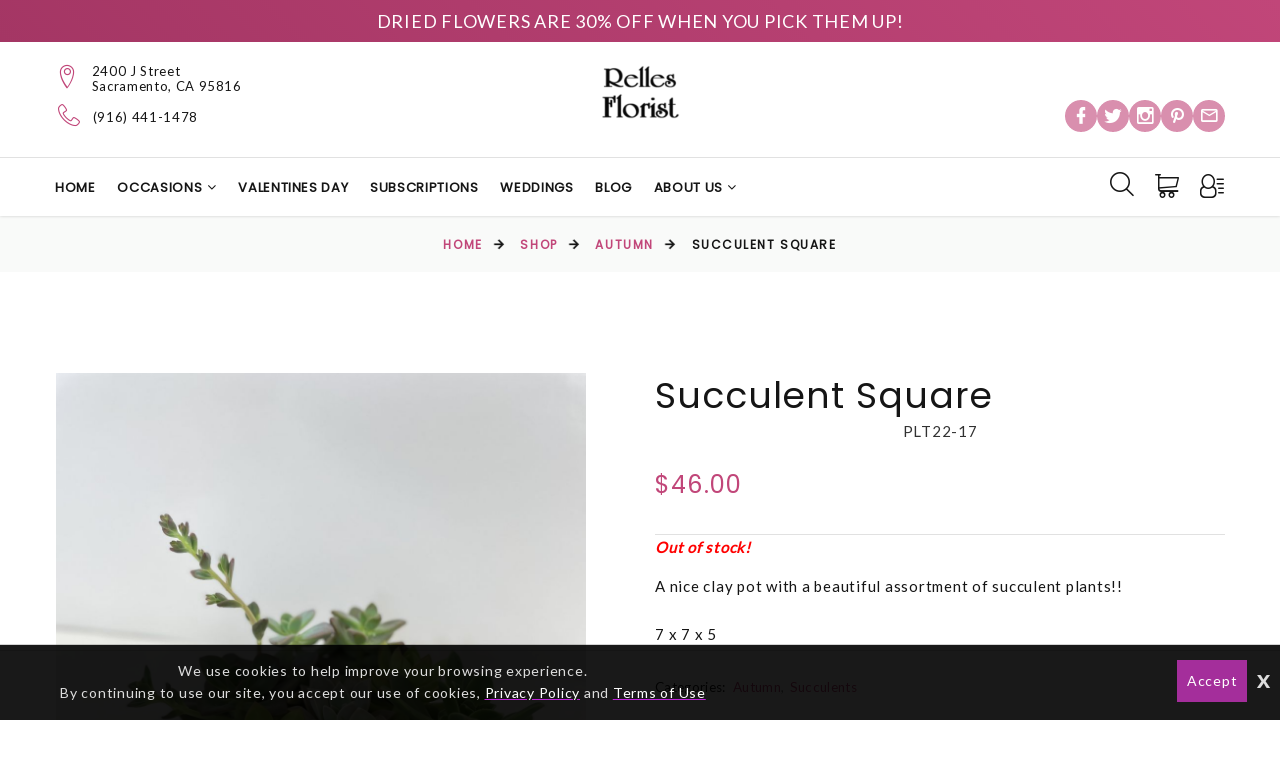

--- FILE ---
content_type: text/html; charset=UTF-8
request_url: https://rellesflorists.com/sacramento-florist/products/productDetails?prod_id=106961
body_size: 25535
content:
<!DOCTYPE html>
<html class="wide wow-animation html-site-message" lang="en">
	<!-- vcheck 1.22 -->
	<head>
		<meta charset="utf-8">
		<meta http-equiv="X-UA-Compatible" content="IE=edge"></meta>
		<meta name="viewport" content="width=device-width, height=device-height, initial-scale=1.0">
		<meta name="description" content="A nice clay pot with a beautiful assortment of succulent plants!!&lt;br /&gt;
&lt;br /&gt;
7 x 7 x 5 - Simply the best florist in Sacramento! Get unique floral designs delivered the same day. Send flowers designed and delivered by a Real Local Florist."></meta>
		<meta name="keywords" content="Relles Florist, Sacramento County, Sacramento Florist, Sacramento Flower Delivery, Florist in Sacramento County, Florist in Sacramento, Flower Delivery in Sacramento County, Flower Delivery in Sacramento, Florist in Elk Grove, Flower Delivery in Elk Grove, Florist in Citrus Heights, Flower Delivery in Citrus Heights, Florist in Folsom, Flower Delivery in Folsom, Florist in Rancho Cordova, Flower Delivery in Rancho Cordova, Florist in Carmichael, Flower Delivery in Carmichael, Florist in Orangevale, Flower Delivery in Orangevale, Florist in Fair Oaks, Flower Delivery in Fair Oaks, Florist in Antelope, Flower Delivery in Antelope"></meta>
			<title>Succulent Square - Relles Florist</title>


		<script type="text/javascript">
			base_url = "https://rellesflorists.com/";
		</script>

			<link rel="shortcut icon" href="https://d775ypbe1855i.cloudfront.net/favicons/u31_1765509384_3624.png">
			<link rel="stylesheet" href="https://d5a894zvit21j.cloudfront.net/layouts/nectar/nectar-combined.min.css?v=027">

			<script src="https://d5a894zvit21j.cloudfront.net/layouts/nectar/js/nectar-combined.min.js?v=13" type="text/javascript"></script>
			<meta property="og:title" content="Succulent Square - Relles Florist - Relles Florist"/>
	<meta property="og:description" content="A nice clay pot with a beautiful assortment of succulent plants!!&lt;br /&gt;
&lt;br /&gt;
7 x 7 x 5 - Simply the best florist in Sacramento! Get unique floral designs delivered the same day. Send flowers designed and delivered by a Real Local Florist."/>
		<meta property="og:url" content="https://rellesflorists.com/sacramento-florist/products/productDetails?prod_id=106961"/>	

	<meta property="og:site_name" content="Relles Florist"/>
	<meta property="og:image" content="https://d775ypbe1855i.cloudfront.net/large/31/31_1738099726_7707.jpg" />
	<meta property="og:type" content="product.item" />
	<meta property="fb:app_id" content="248632898632840" />
	<meta name="twitter:card" content="summary_large_image"></meta>
	<meta name="twitter:site" content="@rellesflorist" />

		
<script type="text/javascript">
	function gfaTrack(){
		request = {};
		request.action = "gfa/gfaTrack";
		request.type = "POST";
		request.nonblocking = true;
		request.dataType = "json";
		request.callback = function(results){ };
		request.data = {'referrer':document.referrer};
		doAjax(request);
	}
	
	$(document).ready(function(){
		gfaTrack();
	});
</script>

				<!-- Google tag (gtag.js) -->
				<script async src="https://www.googletagmanager.com/gtag/js?id=GTM-W2RBLLP"></script>
				<script>
				  window.dataLayer = window.dataLayer || [];
				  function gtag(){dataLayer.push(arguments);}
				  gtag('js', new Date());
		
				  gtag('config', 'GTM-W2RBLLP');
				</script>
						<script type="text/javascript">
						  var _gaq = _gaq || [];
						  _gaq.push(['_setAccount', 'UA-25235746-4']);
						  _gaq.push(['_trackPageview']);
	
						  (function() {
						    var ga = document.createElement('script'); ga.type = 'text/javascript'; ga.async = true;
						    ga.src = ('https:' == document.location.protocol ? 'https://ssl' : 'http://www') + '.google-analytics.com/ga.js';
						    var s = document.getElementsByTagName('script')[0]; s.parentNode.insertBefore(ga, s);
						  })();
						</script>
			<!-- Global site tag (gtag.js) - Google Ads: AW-754160752 -->
				<script async src="https://www.googletagmanager.com/gtag/js?id=AW-754160752"></script>
				<script>
				  window.dataLayer = window.dataLayer || [];
				  function gtag(){dataLayer.push(arguments);}
				  gtag('js', new Date());

				  gtag('config', 'AW-754160752');
				</script>
		<style>.ie-panel{display: none;background: #212121;padding: 10px 0;box-shadow: 3px 3px 5px 0 rgba(0,0,0,.3);clear: both;text-align:center;position: relative;z-index: 1;} html.ie-10 .ie-panel, html.lt-ie-10 .ie-panel {display: block;}</style>
			<script defer data-domain="rellesflorist.com" src="https://plausible.io/js/script.js"></script>

	</head>
	<body>
		<!-- Google Tag Manager (noscript) -->
		<noscript><iframe src="https://www.googletagmanager.com/ns.html?id=GTM-W2RBLLP,UA-25235746-4,AW-754160752"
		height="0" width="0" style="display:none;visibility:hidden"></iframe></noscript>
		<!-- End Google Tag Manager (noscript) -->
	<div class="ie-panel"> <a href="http://windows.microsoft.com/en-US/internet-explorer/"><img src="https://d5a894zvit21j.cloudfront.net/layouts/nectar/images/ie8-panel/warning_bar_0000_us.jpg?v=3" height="42" width="820" alt="You are using an outdated browser. For a faster, safer browsing experience, upgrade for free today."></a></div>

	<script type="text/javascript">
		function prep_string(arg){
			return arg.replace(/'/g,"&#39;");
		}

		$(document).ready(function(){
			$.gfGlobals = new Object();
			if (window.matchMedia){
			    var isMobile = window.matchMedia("only screen and (max-width: 760px)");

			    if (isMobile.matches){
		    	    $.gfGlobals.isMobile = true;
			    }else{
	   		        $.gfGlobals.isMobile = false;
	   	    	}
	   	    }else{
		   	    $.gfGlobals.isMobile = false;
	   	    }

			$(".clean_options li").click(function(){
				$(this).parent().find("li").removeClass("selected");
				$(this).addClass("selected");
			});
		});
	</script>
	<script type="text/javascript">
		$(document).ready(function(){
			$(".dynamic-select").each(function(){
				$.old_width = $(this).width();
				$(this).ddlist({
					width: Math.max(1,$(this).width())
				});
			});
		});
		function initAutocomplete(){
		}

		function initAutoCompletes2(){
			var defaultBounds = new google.maps.LatLngBounds(
				new google.maps.LatLng(38.574989,-121.474930)
			)
			$(".address_lookup").each(function(){
				if ($(this).hasClass("homebound")){
					var autocomplete = new google.maps.places.Autocomplete(this,{
						type: 'address',
						bounds: defaultBounds,
					});
				}else{
					var autocomplete = new google.maps.places.Autocomplete(this,{
						type: 'address'
					});
				}
				var handler = $(this).attr("handler");

				if (typeof handler !="undefined"){
					window[handler](autocomplete);
				}
			});
		}

		function do_show_stack(stack){
			$(stack).find(".stack2").show(); // Show the stack
			$(stack).find(".stack2_header").show(); // Hide the header, if applicable
			$(stack).find(".circle-font").show(); // Show the stack's header circle
			$(stack).find(".stack_condensed").hide(); // Show the stack's header circle
			$(stack).find(".stack_edit").hide();
			$(stack).addClass("active"); // Show the next stack
			var trigger = $(stack).find(".stack_condensed").attr("after_trigger");
			if (typeof trigger != "undefined" && trigger != ""){
				results = window[trigger]();
			}
		}

		function show_stack(stack, ignore_trigger){
			if (typeof ignore_trigger =="undefined" || ignore_trigger == 0){
				var trigger = $(stack).find(".stack_condensed").attr("before_trigger");
				if (typeof trigger != "undefined" && trigger != ""){
					results = window[trigger]();
					if (results){
						do_show_stack(stack);
					}else{
					}
				}else{
					do_show_stack(stack);
				}
			}else{
				do_show_stack(stack);
			}
		}

		function switch_stack(stack, no_auto){
			var current_index = $(stack).index();
			$(stack).parent().find(".stack_wrapper").each(function(){
				$(this).removeClass("active");
				if ($(this).data("condensed") == 1){
					if (typeof no_auto !="undefined" && no_auto == 1){
						condense_stack($(this), 0, 0, 1);
					}else{
						condense_stack($(this));
					}
				}else{
					if (typeof $(this).attr("skipable") == "undefined"){
						$(this).find(".stack2").hide(); // Hide the stack
					}
				}
			});

			show_stack(stack);
		}

		function find_open_stack(){
			$(".stacks2").each(function(){
				var c=$(this).find(".stack_wrapper").length;
				for (var i=0; i<c; i++){
					test_stack = $(this).find(".stack_wrapper")[i];
					if (typeof $(test_stack).attr("not_validated") !="undefined" || (typeof $(test_stack).attr("stack_collapsible") == "undefined" && typeof $(test_stack).attr("skippable") == "undefined")){
						if (typeof $(test_stack).attr("ignore") == "undefined"){
							switch_stack(test_stack,1);
							break;
						}
					}
				}
			});
		}

		function reset_stack(stack_wrapper){
			$(stack_wrapper).find(".stack_wrapper").data("condensed", 0);
		}

		function condense_stack(stack, hide_header, offset, skip_auto){

			var current_index = $(stack).index();
			$(stack).data("condensed", 1);
			if (typeof hide_header !="undefined" && hide_header==1){
				$(stack).find(".stack2_header").hide(); // Hide the header, if applicable
			}

			ci = current_index;
			if (typeof offset !="undefined"){
				offset = parseInt(offset);
			}else{
				offset = 0;
			}

			$(stack).parent().find(".stack_wrapper").removeClass("active"); // Make All stacks inactive
			$(stack).parent().find(".stack2").hide(); // Hide the stack's main content
			//$(stack).find(".circle-font").hide(); // Hide the stack's header circle
			$(stack).find(".stack_condensed").show(); // Show the stack's condensed view
			$(stack).find(".stack_edit").show(); // Show the edit option

			if (typeof skip_auto =="undefined"){
				$(stack).removeAttr("not_validated"); // Hide the header, if applicable
			}

			if (typeof skip_auto =="undefined" || skip_auto == 0){
				var total_stacks = parseInt($(stack).parent().find(".stack_wrapper").length);
				var i = current_index+1+offset;
				while (i < total_stacks){
					if (typeof $($(stack).parent().find(".stack_wrapper")[i]).attr("ignore") != "undefined"){
						i++;
						continue;
					}
					if ( typeof $($(stack).parent().find(".stack_wrapper")[i]).data("condensed") == "undefined" || $($(stack).parent().find(".stack_wrapper")[i]).data("condensed") == 0){
						if (typeof $($(stack).parent().find(".stack_wrapper")[i]).attr("skippable") == "undefined"){
							break;
						}
					}
					if (typeof $($(stack).parent().find(".stack_wrapper")[i]).attr("not_validated") != "undefined"){
						break;
					}
					i++;
				}

				// Check if there's an opening trigger
				var new_stack = $(stack).parent().find(".stack_wrapper")[i];
				show_stack(new_stack);
			}else{
				//$(stack).find(".circle-font").hide(); // Hide the stack's header circle
				$(stack).find(".stack_condensed").show(); // Show the stack's condensed view
				$(stack).find(".stack_edit").show(); // Show the edit option
			}
		}

		$(document).ready(function(){
			$("select").each(function(){
				if (typeof $(this).attr("sel") !="undefined" && $(this).attr("sel") != ""){
					$(this).val($(this).attr("sel"));
				}
			});

			$("a").each(function(){
				if (typeof $(this).attr("href") !="undefined" && $(this).attr("href") != "" && $(this).attr("href").substr(0,1) != "#" && typeof $(this).attr("ignore") == "undefined" && typeof $(this).attr("target") =="undefined"){
					$(this).click(function(e){
						e.preventDefault();
						doLocation($(this).attr("href"));
					});
				}
			});

			$(".stack_edit").click(function(){
				var trigger = $(this).parent().parent().attr("edit_trigger");
				if (typeof trigger != "undefined" && trigger != ""){
					if ($(this).parent().parent().attr("no_block") !="undefined"){
						window[trigger](function(stack){switch_stack($(stack),1); });
					}else{
						$(this).parent().parent().eff5("block");
						window[trigger](function(stack){$(stack).eff5("unblock"); switch_stack($(stack),1); });
					}
				}else{
					switch_stack($(this).parent().parent(),1);
				}
			});
			$(".change_recipient").click(function(){
				$("#stack_wrapper_delivery_mode_where").find(".circle-font").html("2");
				$("#stack_wrapper_delivery_mode_when").find(".circle-font").html("3");
				$("#stack_wrapper_delivery_mode").show();
				changing_recipient_mode = 1;
				reset_stack("#delivery_mode_popup");
				switch_stack($("#stack_wrapper_delivery_mode"));
				$('#delivery_mode_popup').popup({
					'autoopen': true,
					'escape': false,
					'blur': false,
					'scrolllock': true
				});
				return false;
			});

			$(".out_of_town").click(function(){
				changing_recipient_mode = 1;
				$("#stack_wrapper_delivery_mode").hide();
				$("#stack_wrapper_delivery_mode_where").find(".circle-font").html("1");
				reset_stack("#delivery_mode_popup");
				$("#delivery_mode_condensed").html("<h3>Delivery</h3>");
				$("#stack_wrapper_delivery_mode_when").find(".circle-font").html("2");
				$("#delivery_mode_when_header").html("When would you like your order delivered?");
				$("#stack_wrapper_delivery_mode_where").show();

				// Hide Time Picker
				$("#pickup_time_wrapper").hide();
				$("#delivery_time_wrapper").show();

				condense_stack($("#stack_wrapper_delivery_mode"));

				// Skip step 1
				order_mode = "delivery";
				$('#delivery_mode_popup').popup({
					'autoopen': true,
					'escape': false,
					'blur': false,
					'scrolllock': true
				});
				return false;
			});
		});

		function loadHandler(e){
			if (e.persisted){
				window.location.reload();
			}
		}

		if('onpageshow' in window){
			//window.addEventListener('pageshow', loadHandler, false);
		}
	</script>
	<div id="loading_screen" class="popup" style="min-width: auto;">Please Wait</div>
<div id="delivery_mode_popup" class="popup" style="max-width:760px;">
	<span id="delivery_mode_popup_close">&times;</span>
	<div class="stacks2">
		<div class="stack_wrapper activee" id="stack_wrapper_delivery_mode">
			<div class="stack2_header"><span class='circle-font'>1</span>Delivery or Pickup<span class="stack_edit"><a>[Change]</a></span></div>
			<div class="stack2">
				<div class="image-button delivery_mode_option_wrapper">
					<div id="delivery_mode_pickup" class="delivery_mode_option"
					aria-label="Order for Pickup"></div>
				</div>
				<div class="image-button delivery_mode_option_wrapper">
					<div id="delivery_mode_deliver" class="delivery_mode_option"><img src="https://rellesflorists.com/images/order-delivery.png?v=51" alt="Order for Delivery" /></div>
				</div>
				<div class="clear"></div>
			</div>
			<div id="delivery_mode_condensed" class="stack_condensed">
			</div>
		</div>
		<div class="stack_wrapper" id="stack_wrapper_delivery_mode_where">
			<div class="stack2_header"><span class='circle-font'>2</span>Where is it going?<span class="stack_edit"><a>[Change]</a></span></div>
			<div class="stack2 delivery_mode_where_address">
				<h3></h3>
				<div id="address_lookup_wrapper">
					<div class="form-wrapper">
						<label for="popup_recipient_lookup" >Address Lookup</label>
						<input validation="blank" class="address_lookup homebound"  id="popup_recipient_lookup" handler="popup_recipient_init" placeholder="Enter recipient's address" type="text" aria-label="Enter recipient's address"></input>
					</div>
				</div>
				<div class="clear"></div>
				<div id="address_verification_wrapper" class="form" style="display:none;">
					<div id="did_you_mean_wrapper" style="display:none;">
						<label>Did you mean</label>
						<div id="did_you_mean">
							<span id="did_you_mean_address"></span>
							<div id="did_you_mean_actions" class="cart-right">
								<input id="did_you_mean_yes" type="button" value="Yes" />
								<input id="did_you_mean_no" type="button" value="No" />
							</div>
						</div>
					</div>
					<div id="verify_wrapper" style="display:none;">
						<p><b style='font-size:18px;'><i>Please confirm that the recipient's address below is correct.</i></b></p>
						<div class="form-wrapper">
							<label>Business Name</label>
							<input type="hidden" id="popup_recipient_destination_type" name="recipient_destination_type" />
							<input validation="" id="popup_recipient_business_name" name="recipient_business_name" type="text" placeholder="Business Name" />
						</div>
						<div class="form-wrapper">
							<label>Address 1</label>
							<input validation="blank" id="popup_recipient_address_1" name="recipient_address_1" type="text" placeholder="Address 1" />
						</div>
						<div class="clear"></div>
						<div class="form-wrapper">
							<label>Address 2</label>
							<input id="popup_recipient_address_2" name="recipient_address_2" type="text" placeholder="Enter Suite #, Apt #, etc." value="" />
						</div>
						<div class="clear"></div>
						<div class="form-wrapper left">
							<label>City</label>
							<input validation="blank" id="popup_recipient_city" name="recipient_city" type="text" placeholder="City" value="" />
						</div>
						<div class="form-wrapper left">
							<label>State</label>
							<input validation="blank" id="popup_recipient_state" name="recipient_state" type="text" placeholder="State" value=""/>
						</div>
						<div class="form-wrapper left">
							<label>Zip</label>
							<input validation="blank" id="popup_recipient_zip" name="recipient_zip" type="text" placeholder="Zip" value=""/>
						</div>
						<div class="form-wrapper left">
							<label>Country</label>
							<select validation="blank" id="popup_recipient_country" name="recipient_country" type="text">
								<option value="">-Please Select A Country-</option>
								<option value="AF">Afghanistan</option>
								<option value="AX">Åland</option>
								<option value="AL">Albania</option>
								<option value="DZ">Algeria</option>
								<option value="AS">American Samoa</option>
								<option value="AD">Andorra</option>
								<option value="AO">Angola</option>
								<option value="AI">Anguilla</option>
								<option value="AQ">Antarctica</option>
								<option value="AG">Antigua and Barbuda</option>
								<option value="AR">Argentina</option>
								<option value="AM">Armenia</option>
								<option value="AW">Aruba</option>
								<option value="AU">Australia</option>
								<option value="AT">Austria</option>
								<option value="AZ">Azerbaijan</option>
								<option value="BS">Bahamas</option>
								<option value="BH">Bahrain</option>
								<option value="BD">Bangladesh</option>
								<option value="BB">Barbados</option>
								<option value="BY">Belarus</option>
								<option value="BE">Belgium</option>
								<option value="BZ">Belize</option>
								<option value="BJ">Benin</option>
								<option value="BM">Bermuda</option>
								<option value="BT">Bhutan</option>
								<option value="BO">Bolivia</option>
								<option value="BQ">Bonaire</option>
								<option value="BA">Bosnia and Herzegovina</option>
								<option value="BW">Botswana</option>
								<option value="BV">Bouvet Island</option>
								<option value="BR">Brazil</option>
								<option value="IO">British Indian Ocean Territory</option>
								<option value="VG">British Virgin Islands</option>
								<option value="BN">Brunei</option>
								<option value="BG">Bulgaria</option>
								<option value="BF">Burkina Faso</option>
								<option value="BI">Burundi</option>
								<option value="KH">Cambodia</option>
								<option value="CM">Cameroon</option>
								<option value="CA">Canada</option>
								<option value="CV">Cape Verde</option>
								<option value="KY">Cayman Islands</option>
								<option value="CF">Central African Republic</option>
								<option value="TD">Chad</option>
								<option value="CL">Chile</option>
								<option value="CN">China</option>
								<option value="CX">Christmas Island</option>
								<option value="CC">Cocos [Keeling] Islands</option>
								<option value="CO">Colombia</option>
								<option value="KM">Comoros</option>
								<option value="CD">Congo</option>
								<option value="CK">Cook Islands</option>
								<option value="CR">Costa Rica</option>
								<option value="HR">Croatia</option>
								<option value="CU">Cuba</option>
								<option value="CW">Curacao</option>
								<option value="CY">Cyprus</option>
								<option value="CZ">Czechia</option>
								<option value="DK">Denmark</option>
								<option value="DJ">Djibouti</option>
								<option value="DM">Dominica</option>
								<option value="DO">Dominican Republic</option>
								<option value="TL">East Timor</option>
								<option value="EC">Ecuador</option>
								<option value="EG">Egypt</option>
								<option value="SV">El Salvador</option>
								<option value="GQ">Equatorial Guinea</option>
								<option value="ER">Eritrea</option>
								<option value="EE">Estonia</option>
								<option value="ET">Ethiopia</option>
								<option value="FK">Falkland Islands</option>
								<option value="FO">Faroe Islands</option>
								<option value="FJ">Fiji</option>
								<option value="FI">Finland</option>
								<option value="FR">France</option>
								<option value="GF">French Guiana</option>
								<option value="PF">French Polynesia</option>
								<option value="TF">French Southern Territories</option>
								<option value="GA">Gabon</option>
								<option value="GM">Gambia</option>
								<option value="GE">Georgia</option>
								<option value="DE">Germany</option>
								<option value="GH">Ghana</option>
								<option value="GI">Gibraltar</option>
								<option value="GR">Greece</option>
								<option value="GL">Greenland</option>
								<option value="GD">Grenada</option>
								<option value="GP">Guadeloupe</option>
								<option value="GU">Guam</option>
								<option value="GT">Guatemala</option>
								<option value="GG">Guernsey</option>
								<option value="GN">Guinea</option>
								<option value="GW">Guinea-Bissau</option>
								<option value="GY">Guyana</option>
								<option value="HT">Haiti</option>
								<option value="HM">Heard Island and McDonald Islands</option>
								<option value="HN">Honduras</option>
								<option value="HK">Hong Kong</option>
								<option value="HU">Hungary</option>
								<option value="IS">Iceland</option>
								<option value="IN">India</option>
								<option value="ID">Indonesia</option>
								<option value="IR">Iran</option>
								<option value="IQ">Iraq</option>
								<option value="IE">Ireland</option>
								<option value="IM">Isle of Man</option>
								<option value="IL">Israel</option>
								<option value="IT">Italy</option>
								<option value="CI">Ivory Coast</option>
								<option value="JM">Jamaica</option>
								<option value="JP">Japan</option>
								<option value="JE">Jersey</option>
								<option value="JO">Jordan</option>
								<option value="KZ">Kazakhstan</option>
								<option value="KE">Kenya</option>
								<option value="KI">Kiribati</option>
								<option value="XK">Kosovo</option>
								<option value="KW">Kuwait</option>
								<option value="KG">Kyrgyzstan</option>
								<option value="LA">Laos</option>
								<option value="LV">Latvia</option>
								<option value="LB">Lebanon</option>
								<option value="LS">Lesotho</option>
								<option value="LR">Liberia</option>
								<option value="LY">Libya</option>
								<option value="LI">Liechtenstein</option>
								<option value="LT">Lithuania</option>
								<option value="LU">Luxembourg</option>
								<option value="MO">Macao</option>
								<option value="MK">Macedonia</option>
								<option value="MG">Madagascar</option>
								<option value="MW">Malawi</option>
								<option value="MY">Malaysia</option>
								<option value="MV">Maldives</option>
								<option value="ML">Mali</option>
								<option value="MT">Malta</option>
								<option value="MH">Marshall Islands</option>
								<option value="MQ">Martinique</option>
								<option value="MR">Mauritania</option>
								<option value="MU">Mauritius</option>
								<option value="YT">Mayotte</option>
								<option value="MX">Mexico</option>
								<option value="FM">Micronesia</option>
								<option value="MD">Moldova</option>
								<option value="MC">Monaco</option>
								<option value="MN">Mongolia</option>
								<option value="ME">Montenegro</option>
								<option value="MS">Montserrat</option>
								<option value="MA">Morocco</option>
								<option value="MZ">Mozambique</option>
								<option value="MM">Myanmar [Burma]</option>
								<option value="NA">Namibia</option>
								<option value="NR">Nauru</option>
								<option value="NP">Nepal</option>
								<option value="NL">Netherlands</option>
								<option value="NC">New Caledonia</option>
								<option value="NZ">New Zealand</option>
								<option value="NI">Nicaragua</option>
								<option value="NE">Niger</option>
								<option value="NG">Nigeria</option>
								<option value="NU">Niue</option>
								<option value="NF">Norfolk Island</option>
								<option value="KP">North Korea</option>
								<option value="MP">Northern Mariana Islands</option>
								<option value="NO">Norway</option>
								<option value="OM">Oman</option>
								<option value="PK">Pakistan</option>
								<option value="PW">Palau</option>
								<option value="PS">Palestine</option>
								<option value="PA">Panama</option>
								<option value="PG">Papua New Guinea</option>
								<option value="PY">Paraguay</option>
								<option value="PE">Peru</option>
								<option value="PH">Philippines</option>
								<option value="PN">Pitcairn Islands</option>
								<option value="PL">Poland</option>
								<option value="PT">Portugal</option>
								<option value="PR">Puerto Rico</option>
								<option value="QA">Qatar</option>
								<option value="CG">Republic of the Congo</option>
								<option value="RE">Réunion</option>
								<option value="RO">Romania</option>
								<option value="RU">Russia</option>
								<option value="RW">Rwanda</option>
								<option value="BL">Saint Barthélemy</option>
								<option value="SH">Saint Helena</option>
								<option value="KN">Saint Kitts and Nevis</option>
								<option value="LC">Saint Lucia</option>
								<option value="MF">Saint Martin</option>
								<option value="PM">Saint Pierre and Miquelon</option>
								<option value="VC">Saint Vincent and the Grenadines</option>
								<option value="WS">Samoa</option>
								<option value="SM">San Marino</option>
								<option value="ST">São Tomé and Príncipe</option>
								<option value="SA">Saudi Arabia</option>
								<option value="SN">Senegal</option>
								<option value="RS">Serbia</option>
								<option value="SC">Seychelles</option>
								<option value="SL">Sierra Leone</option>
								<option value="SG">Singapore</option>
								<option value="SX">Sint Maarten</option>
								<option value="SK">Slovakia</option>
								<option value="SI">Slovenia</option>
								<option value="SB">Solomon Islands</option>
								<option value="SO">Somalia</option>
								<option value="ZA">South Africa</option>
								<option value="GS">South Georgia and the South Sandwich Islands</option>
								<option value="KR">South Korea</option>
								<option value="SS">South Sudan</option>
								<option value="ES">Spain</option>
								<option value="LK">Sri Lanka</option>
								<option value="SD">Sudan</option>
								<option value="SR">Suriname</option>
								<option value="SJ">Svalbard and Jan Mayen</option>
								<option value="SZ">Swaziland</option>
								<option value="SE">Sweden</option>
								<option value="CH">Switzerland</option>
								<option value="SY">Syria</option>
								<option value="TW">Taiwan</option>
								<option value="TJ">Tajikistan</option>
								<option value="TZ">Tanzania</option>
								<option value="TH">Thailand</option>
								<option value="TG">Togo</option>
								<option value="TK">Tokelau</option>
								<option value="TO">Tonga</option>
								<option value="TT">Trinidad and Tobago</option>
								<option value="TN">Tunisia</option>
								<option value="TR">Turkey</option>
								<option value="TM">Turkmenistan</option>
								<option value="TC">Turks and Caicos Islands</option>
								<option value="TV">Tuvalu</option>
								<option value="UM">U.S. Minor Outlying Islands</option>
								<option value="VI">U.S. Virgin Islands</option>
								<option value="UG">Uganda</option>
								<option value="UA">Ukraine</option>
								<option value="AE">United Arab Emirates</option>
								<option value="GB">United Kingdom</option>
								<option value="US" selected="selected">United States</option>
								<option value="UY">Uruguay</option>
								<option value="UZ">Uzbekistan</option>
								<option value="VU">Vanuatu</option>
								<option value="VA">Vatican City</option>
								<option value="VE">Venezuela</option>
								<option value="VN">Vietnam</option>
								<option value="WF">Wallis and Futuna</option>
								<option value="EH">Western Sahara</option>
								<option value="YE">Yemen</option>
								<option value="ZM">Zambia</option>
								<option value="ZW">Zimbabwe</option>
							</select>
						</div>
					</div>
				</div>
				<div class="clear"></div>
				<input id="delivery_mode_where_next" type="button" class="btn" value="Next">
			</div>
			<div id="delivery_mode_where_condensed" class="stack_condensed">
			</div>
		</div>

		<div class="stack_wrapper" id="stack_wrapper_delivery_mode_when">
			<div class="stack2_header"><span class='circle-font'>3</span><span id="delivery_mode_when_header">When?</span></div>
			<div class="stack2">
				<div class="clear"></div>
				<div id="product_date_note" style="float:left; width:100%; clear:both;"></div>
				<div class="left" style="margin-right: 25px;">
					<h3></h3>
					<div id="delivery_mode_when_date"></div>
					<div id="delivery_mode_when_legend" style="display:none;">
						<div class="legend_wrapper">
							<div class="legend_key legend_key_current"></div>
							<div class="legend_text">Current Date</div>
						</div>
						<div class="legend_wrapper">
							<div class="legend_key legend_key_unavail"></div>
							<div class="legend_text">Unavailable</div>
						</div>
						<div class="legend_wrapper">
							<div class="legend_key legend_key_hours"></div>
							<div class="legend_text">Special Hours</div>
						</div>
					</div>
					<div id="date_note"></div>
				</div>
				<div class="left">
					<div id="pickup_time_wrapper" style="display:none; ">
						<h3>Choose a Pickup Time</h3>
						<select id="delivery_mode_when_time" aria-label="Select A Pickup Time">
						</select>
					</div>
					<div id="delivery_time_wrapper">
						<h3></h3>
						<ul class="clean_options" id="time_range_options" style="display:none;">
						</ul>
					</div>
				</div>
				<div class="clear"></div>
				<input id="delivery_mode_when_next" type="button" class="btn" value="Next">
			</div>
			<div id="delivery_mode_when_condensed" class="stack_condensed">
			</div>
		</div>
	</div>
</div>

<script type="text/javascript">
	function set_delivery_options(args){
		all_timing = args;
		timing_info = args.timinginfo;
		time_range_options = args.time_range_options;
		event_range_options = args.event_range_options;
		var datepicker = $("#delivery_mode_when_date").datepicker().data('datepicker');
		if (all_timing.basic.nonlocal == 1){
				$("#date_note").html("Sorry, the currently selected address <br />is out of our delivery area!");
		}else{
			$("#date_note").html("");
		}
		if (typeof all_timing.product_message != "undefined"){
			if (typeof all_timing.product_message_no_is !="undefined"){
				$("#product_date_note").html("<b>Note:</b> This product "+all_timing.product_message);
			}else{
				$("#product_date_note").html("<b>Note:</b> This product is "+all_timing.product_message);
			}
		}else{
			$("#product_date_note").html("");
		}
		datepicker.show();
	}

	function find_open_date(curr_date, mode){
		if (curr_date != ""){
			var split_date = curr_date.split("/");
		}else{
			curr_date = new Date();
			var split_date = [];
			split_date[0] = curr_date.getMonth();
			split_date[1] = curr_date.getDate();
			split_date[2] = curr_date.getFullYear();
		}
		var cm = split_date[0];
		var cd = split_date[1];
		var found = 0;
		while (typeof timing_info[cm] !="undefined"){
			while (typeof timing_info[cm][cd] !="undefined"){
				switch (mode){
					case 0:
						if (typeof timing_info[cm][cd].pickup_available !="undefined" && timing_info[cm][cd].pickup_available == 1){
							found = 1;
						}
					break;
					case 1:
						if (typeof timing_info[cm][cd].delivery_available !="undefined" && timing_info[cm][cd].delivery_available == 1){
							found = 1;
						}
					break;
				}
				if (found == 1){
					var t_datepicker = $("#delivery_mode_when_date").data('datepicker');
					var split_date = timing_info[cm][cd].day.split("-");
					var new_date = new Date();
					new_date.setMonth;
					new_date.setDate(split_date[2]);
					new_date.setFullYear(split_date[0]);
					t_datepicker.selectDate(new_date);
					return;
				}
				cd ++;
			}
			cm ++;
			cd = 1;
		}
	}

	function set_delivery_recipient_address(callback){
		request = {};
		request.action = "cart/saveRecipientAddress";
		request.nonblocking = true;
		request.type = "POST";
		request.dataType = "json";
		request.callback = function(results){ callback(results) };
		request.data = {};
		request.data.delivery_mode = 1;
		request.data.recipient = prepForm($("#verify_wrapper"));

		doAjax(request);
	}

	function set_delivery_mode(delivery_mode, callback){
		request = {};
		if (typeof callback == "function"){
			request.callback = function(results){ callback(results); }
		}
		request.nonblocking = true;
		request.action = "cart/saveDeliveryMode";
		request.type = "POST";
		request.dataType = "json";
		request.data = {};
		request.data.delivery_mode = delivery_mode

		doAjax(request);
	}

	function set_delivery_timing(delivery_date, delivery_time, time_range, store, callback){
		request = {};
		if (typeof callback == "function"){
			request.callback = function(results){ callback(results); }
		}
		request.nonblocking = true;
		request.action = "cart/saveDeliveryTime";
		request.type = "POST";
		request.dataType = "json";
		request.data = {};
		request.data.delivery_date = delivery_date;
		request.data.delivery_time = delivery_time;
		request.data.time_range = time_range;
		request.data.store = store;

		doAjax(request);
	}

	function update_delivery_options(callback){
		request = {};
		if (typeof callback == "function"){
			request.callback = function(results){ callback(results); }
		}
		request.nonblocking = true;
		request.action = "cart/getDeliveryOptions";
		request.type = "POST";
		request.dataType = "json";
		request.data = {};
		var datepicker = $("#delivery_mode_when_date").datepicker().data('datepicker');
		request.data.start_date = (datepicker.currentDate.getMonth()+1)+"/"+datepicker.currentDate.getDay()+"/"+datepicker.currentDate.getFullYear();
		request.data.address = $("#popup_recipient_address_1").val()+","+$("#popup_recipient_city").val()+","+$("#popup_recipient_state").val();

		request.data.zip = $("#popup_recipient_zip").val();
		request.data.country = $("#popup_recipient_country").val();
		if (typeof(cart_temp_item) !="undefined" && typeof(cart_temp_item.item_id) !="undefined"){
			request.data.product_id = cart_temp_item.item_id
		}
		if (order_mode == "pickup"){
			request.data.pickup = 1;
		}else{
			request.data.pickup = 0;
		}
		doAjax(request);
	}

	$(document).ready(function(){

		$("#delivery_mode_deliver").click(function(){
			order_mode = "delivery";

			$("#delivery_mode_condensed").html("<h3>Delivery</h3>");
			$("#stack_wrapper_delivery_mode_when").find(".circle-font").html("3");
			$("#delivery_mode_when_header").html("When would you like your order delivered?");
			$("#stack_wrapper_delivery_mode_where").show();

			// Hide Time Picker
			$("#pickup_time_wrapper").hide();
			$("#pickup_store_wrapper").hide();
			$("#delivery_time_wrapper").show();

			condense_stack($("#stack_wrapper_delivery_mode"));
		});

		$("#delivery_mode_pickup").click(function(){

				order_mode = "pickup";
					$("#delivery_mode_condensed").html("<h3>Pickup</h3>");
				$("#stack_wrapper_delivery_mode_where").hide();
				$("#delivery_mode_when_header").html("When would you like to pick up your order?");
				$("#stack_wrapper_delivery_mode_when").find(".circle-font").html("2");
		    	$("#delivery_mode_popup .stacks2").eff5("block");
				$("#delivery_time_wrapper").hide();
				$("#pickup_store_wrapper").show();

		    	set_delivery_mode(0, function(){
					update_delivery_options(function(results){
						set_delivery_options(results);
						var del_date = "";
						find_open_date(del_date, 0);
						if (del_date !=""){
							t_date = del_date;
						}else{
							t_date = $("#delivery_mode_when_date").val();
						}
						if (t_date != ""){
							var t_datepicker = $("#delivery_mode_when_date").data('datepicker');
							var timestamp = Date.parse(t_date);
							var dateObject = new Date(timestamp);
							t_datepicker.selectDate(dateObject);
							$("#pickup_time_wrapper").show();
							if ($("#delivery_mode_when_time").data("select2")){
								$("#delivery_mode_when_time").val($("#delivery_mode_when_time").val()).trigger("change");
							}
						}
						$("#delivery_mode_popup").find(".stacks2").eff5("unblock");
						condense_stack($("#stack_wrapper_delivery_mode"),0,1);
					});
				});
		});
		$("#delivery_mode_where_next").click(function(){
			if (validate_form($("#address_lookup_wrapper"))){
				// If the address is verified
				if (address_verified == 1){
					trigger_delivery_where();
				}else{
					if (verifying_address == 0){
						trigger_verification();
					}else{
						if (!validate_form($("#address_verification_wrapper"))){
							return;
						}
						trigger_delivery_where();
					}
				}
				return false;
			}else{
				return false;
			}
		});


		// Get the date information

		$("#delivery_mode_when_date").datepicker({
			timepicker: false,
	        language: 'en',
	        inline: true,
			onChangeView: function (view){
				this.view = "days";
				return false;
			},
	        startDate: new Date(),
	        minDate: new Date(),
			onRenderCell: function(date, cellType) {
				if (typeof timing_info !="undefined"){
					if (cellType == 'day'){
						var c_date = new Date();

						if (typeof timing_info[date.getMonth()+1] != "undefined" && typeof timing_info[date.getMonth()+1][date.getDate()] != "undefined"){
							day_man = timing_info[date.getMonth()+1][date.getDate()];
							if (typeof day_man.delivery_available_reason !="undefined" && day_man.delivery_available_reason != ""){
								return{
					                classes: 'when-day-special'
					            }
							}else{
								if ( (order_mode == "delivery" && day_man.delivery_available == 0) || (order_mode == "pickup" && day_man.pickup_available == 0) ){
									return{
						                disabled: true
						            }
								}
							}
						}
					}
				}
		    },
		    onChangeMonth: function (month, year){
		    	// Check the date range
		    	$("#stack_wrapper_delivery_mode_when").eff5("block");
		    	update_delivery_options(function(results){ $("#stack_wrapper_delivery_mode_when").eff5("unblock"); set_delivery_options(results)});
		    },
			onSelect: function(formattedDate, date, picker){
				if (typeof timing_info == "undefined"){
					return;
				}

				if (typeof timing_info[date.getMonth()+1] != "undefined" && typeof timing_info[date.getMonth()+1][date.getDate()] != "undefined"){
					day_man = timing_info[date.getMonth()+1][date.getDate()];
					day_man2 = day_man;

					d_note = "";
					ar = 0;
					ef = 0;
					pf = 0;
					se = 0;
					unavailable = 0;
					bac = day_man;
					no_timed_options = 0;
					if ( (order_mode == "delivery" && day_man2.delivery_available == 0) || (order_mode == "pickup" && day_man2.pickup_available == 0)){
						unavailable = 1;
						$("#delivery_mode_when_next").css("opacity", 0.5);
						$("#delivery_time_wrapper").fadeOut();
					}else{
						$("#delivery_mode_when_next").css("opacity", 1);
						if (all_timing.basic.nonlocal == 1){
							$("#delivery_time_wrapper").fadeOut();
						}else{
							if (typeof day_man2.no_timed_options !="undefined" && day_man2.no_timed_options == 1){
								no_timed_options = 1;
								$("#delivery_time_wrapper").fadeOut();
							}else{
								$("#delivery_time_wrapper").fadeIn();
							}
						}
					}
					if (typeof day_man.delivery_available_reason !="undefined" && day_man.delivery_available_reason != ""){
						ar = 1;
					}

					if (all_timing.basic.is_pickup == 0){
						if (typeof day_man.delivery_day_fee != "undefined" && parseFloat(day_man.delivery_day_fee) > 0){
							ef = 1;
						}
						if (typeof day_man.is_special != "undefined" && parseInt(day_man.is_special) == 1){
							se = 1;
						}
					}else{
						if (typeof day_man.pickup_0 != "undefined" && parseFloat(day_man.pickup_0) > 0){
							pf = 1;
						}
					}

					if (se == 1 && unavailable == 0){
						if (typeof day_man.message !="undefined" && day_man.message != ""){
							d_note += "<br />"+day_man.message;
						}
						if (Number(day_man.event_fee) > 0){
						}
					}else{
					if (ef == 1){
							if (typeof day_man.delivery_day_name != "undefined" && day_man.delivery_day_name !=""){
						d_note +="<b>"+day_man.delivery_day_name+"</b>";
					}
						}
					if (ar == 1){
						d_note += "<br />"+day_man.delivery_available_reason;
					}
					if (ef == 1 && unavailable == 0){
							d_note +="<br />This day incurs an extra $"+day_man.delivery_day_fee+" delivery fee."
					}
					if (pf == 1 && unavailable == 0){
							d_note +="<br />This day incurs an extra $"+day_man.pickup_0+" pickup fee."
						}
					}

					// Service Charge Notice
					if (all_timing.basic.nonlocal == 1 && unavailable == 0){
						//d_note += "<br />Sorry, the currently selected address <br />is out of our delivery area!";
						if (typeof day_man2.service_fee !="undefined" && parseFloat(day_man2.service_fee) > 0){
							if (typeof all_timing.basic.international != "undefined" && all_timing.basic.international == 1){
								d_note += "<br />International orders require two days advance<br />notice and incur a $"+day_man2.service_fee+" service fee.";
								d_note += "<br />A minimum order of <b>$"+day_man2.delivery_minimum+"</b> is required.";
							}else{
								d_note += "<br />Out of town orders incur a $"+day_man2.service_fee+" service fee.";
							}
						}else{
							if (typeof all_timing.basic.international != "undefined" && all_timing.basic.international == 1){
								d_note += "<br />International orders require two days advance<br />notice.";
								d_note += "<br />A minimum order of <b>$"+day_man2.delivery_minimum+"</b> is required.";
							}
						}
					}

					$("#date_note").html(d_note);

					if (day_man.pickup_start){
						parts = String(day_man.pickup_start).split(".");
					}else{
						parts = [];
					}

					if (day_man.pickup_end){
						parts_end = String(day_man.pickup_end).split(".");
						if (typeof parts_end[1] !="undefined"){
							parts_end[1] = "."+Number(parts_end[1]);
						}else{
							parts_end[1] = 0;
						}
					}else{
						parts_end = [];
					}

					if (day_man.store_end){
						parts_store_end = String(day_man.store_end).split(".");
						if (typeof parts_store_end[1] !="undefined"){
							parts_store_end[1] = "."+Number(parts_store_end[1]);
						}else{
							parts_store_end[1] = 0;
						}
					}else{
						parts_store_end = [];
					}

					start_hour = parseInt(parts[0]);

					if (parts[1]){
						start_minute = Math.round(parseFloat("."+parts[1])*60);
					}else{
						start_minute = 0;
					}

					end_hour = parseInt(parts_end[0]);

					if (parts_end[1]){
						end_minute = Math.round(parseFloat(parts_end[1])*60);
					}else{
						end_minute = 0;
					}

					store_end_hour = parseInt(parts_store_end[0]);

					if (parts_store_end[1]){
						store_end_minute = Math.round(parseFloat(parts_store_end[1])*60);
					}else{
						store_end_minute = 0;
					}


					var del_time = "";
					if (!$("#delivery_mode_when_time").val()){
						if (del_time != ""){
							the_last_p_selection = del_time;
						}else{
							the_last_p_selection = "";
						}
					}else{
						the_last_p_selection = $("#delivery_mode_when_time").val();
					}
					$("#delivery_mode_when_time").empty();
					//$("#delpickuptime").append("<option value=-1>Anytime</option>");
					time_ops = "";
					if (start_minute > 0 && start_minute <=15){
						start_minute = 15;
					}else if (start_minute >= 16 && start_minute <=30){
						start_minute = 30;
					}else if (start_minute >= 31 && start_minute <=45){
						start_minute = 45;
					}else if (start_minute >= 46){
						start_minute = 0;
						start_hour ++;
					}

					begin_hour = start_hour;
					begin_minute = start_minute;
					good = 1;

					j = 0;
					while (good == 1 && j < 200){
						j ++;
						if (start_hour > 12){
							h = start_hour - 12;
						}else{
							h = start_hour;
						}
						if (start_hour >= 12){
							md = "PM";
						}else{
							md = "AM";
						}
						if (start_minute < 10){

							pad_m = "0"+start_minute;
						}else{
							pad_m = start_minute;
						}
						a_time = h+":"+pad_m+" "+md;
						if (a_time == the_last_p_selection){
							a_selected = " SELECTED ";
						}else{
							a_selected = "";
						}

						// Check for rushhhh
						a_rush = "";
						found_time = 0;
						if (all_timing.basic.is_pickup == 1 && day_man.today == 1){
							for (k in all_timing.pickup_time_range_options){
								if (k == 99){ // After Hours
									if (start_hour >= store_end_hour){
										if (start_minute >= store_end_minute || start_hour > store_end_hour){
											if (Number(all_timing.pickup_time_range_options[k]).toFixed(2) > 0){
												a_rush = " (+$"+Number(all_timing.pickup_time_range_options[k]).toFixed(2)+")";
											}
											found_time = 1;
										}
									}
								}else if(found_time == 0){
									rush_hours = k;
									if (start_hour - begin_hour < k || (start_hour - begin_hour == k && start_minute <= begin_minute)){
										if (Number(all_timing.pickup_time_range_options[k]).toFixed(2) > 0){
											a_rush = " (+$"+Number(all_timing.pickup_time_range_options[k]).toFixed(2)+")";
										}
										found_time = 1;
									}
								}
							}
						}
						a_str = "<option value='"+a_time+"'"+a_selected+">"+a_time+a_rush+"</option>";
						$("#delivery_mode_when_time").append(a_str);

						start_minute +=15;
						if (start_minute == 60){
							start_hour ++;
							start_minute = 0;
						}
						if (start_hour >= end_hour){
							if (start_minute >= end_minute){
								good = 0;
							}
						}
					}
					if (order_mode == "pickup"){
						if ($("#delivery_mode_when_time").data("select2")){
							$("#pickup_time_wrapper").show();
							$("#delivery_mode_when_time").val($("#delivery_mode_when_time").val()).trigger("change");
						}
					}
					if (all_timing.basic.is_pickup == 1 && day_man.pickup_available == 1){
						//$("#delivery_mode_when_time").show();
					}

					// Handle Time Range Options
					time_changed = 0;
					if (no_timed_options == 1){
						selected_time_range = 0;
					}else{
						selected_time_range = parseInt($("#time_range_options").find(".selected").attr("oid"));
					}
					if (isNaN(selected_time_range)){
						selected_time_range = 0;
					}
					$("#time_range_options").empty();
					if (typeof all_timing.basic.is_pickup == "undefined" || all_timing.basic.is_pickup == 0){
						var temp_li = $("<li>").attr("oid", 0).html("Anytime");
						if (selected_time_range == 0){
							$(temp_li).addClass("selected");
						}
						$(temp_li).click(function(){
							$(this).parent().find("li").removeClass("selected");
							$(this).addClass("selected");
						});
						$("#time_range_options").append(temp_li);
					}
					// Sameday
					var special_found = 0;
					if (typeof day_man2.event !="undefined" && day_man2.event > 0){ // Special event
						if (typeof event_range_options !="undefined" && typeof event_range_options[day_man2.event] !="undefined"){
							temp_time_range_options = event_range_options[day_man2.event];
							special_found = 1;
						}
					}
					if (special_found == 0){
					if (day_man.today == 1){
						temp_time_range_options = [];
						if (typeof(day_man.delivery_4) !="undefined" && day_man.delivery_4 > 0){
							a = {};
							a.id=-day_man.delivery_4_hours;
							a.name = "Within "+day_man.delivery_4_name+".";
							a.fee = day_man.delivery_4;
							temp_time_range_options.push(a);
						}
						if (typeof(day_man.delivery_6) !="undefined" && day_man.delivery_6 > 0){
							a = {};
							a.id=-day_man.delivery_6_hours;
							a.name = "Within "+day_man.delivery_6_name+".";
							a.fee = day_man.delivery_6;
							temp_time_range_options.push(a);
						}
					}else{
						temp_time_range_options = time_range_options;
					}
					}
					var sel_time = 0;
					for (i in temp_time_range_options){
						var text = temp_time_range_options[i].name;

						// Check if current day is disabled
						selected_day = date.getDay()+1;
						switch (selected_day){
							case 1:
								if (typeof temp_time_range_options[i].disable_day_1 !="undefined" && temp_time_range_options[i].disable_day_1 == 1){
									continue;
								}
							break;
							case 2:
								if (typeof temp_time_range_options[i].disable_day_2 !="undefined" && temp_time_range_options[i].disable_day_2 == 1){
									continue;
								}
							break;
							case 3:
								if (typeof temp_time_range_options[i].disable_day_3 !="undefined" && temp_time_range_options[i].disable_day_3 == 1){
									continue;
								}
							break;
							case 4:
								if (typeof temp_time_range_options[i].disable_day_4 !="undefined" && temp_time_range_options[i].disable_day_4 == 1){
									continue;
								}
							break;
							case 5:
								if (typeof temp_time_range_options[i].disable_day_5 !="undefined" && temp_time_range_options[i].disable_day_5 == 1){
									continue;
								}
							break;
							case 6:
								if (typeof temp_time_range_options[i].disable_day_6 !="undefined" && temp_time_range_options[i].disable_day_6 == 1){
									continue;
								}
							break;
							case 7:
								if (typeof temp_time_range_options[i].disable_day_7 !="undefined" && temp_time_range_options[i].disable_day_7 == 1){
									continue;
								}
							break;
						}

						if (temp_time_range_options[i].fee > 0){
							text += " (+$"+Number(temp_time_range_options[i].fee).toFixed(2)+")";
						}

						var temp_li = $("<li>").attr("oid", temp_time_range_options[i].id).html(text);
						if (selected_time_range == temp_time_range_options[i].id){
							$(temp_li).addClass("selected");
							sel_time = 1;
						}
						$(temp_li).click(function(){
							$(this).parent().find("li").removeClass("selected");
							$(this).addClass("selected");
						});
						$("#time_range_options").append(temp_li);
						time_changed = 1;
					}
				}
				if (1==1 || time_changed == 1){
					$("#time_range_options").show();
					if (sel_time == 0){
						$($("#time_range_options li")[0]).addClass("selected");
					}
				}else{
					$("#time_range_options").hide();
				}
		    }
        });

		$("#delivery_mode_when_date").find(".datepicker--nav-title").addClass("-disabled-");

		$("#delivery_mode_when_next").click(function(){
			if (!validate_form($("#stack_wrapper_delivery_mode_when"))){
				return;
			}
			if (typeof unavailable !="undefined" && unavailable == 1){
				return;
			}
			switch(order_mode){
				case "pickup": // Pickup
					pickup_mode = "Pickup";
					var store = parseInt($("#pickup_store_popup").val());
				break;
				case "delivery":
					pickup_mode = "Delivery";
					var store = 0;
				break;
			}

			// Save The Date
			var datepicker = $("#delivery_mode_when_date").datepicker().data('datepicker');
			if (typeof datepicker.selectedDates[0] == "undefined"){
				datepicker = $("#delivery_mode_when_date").datepicker().data('datepicker');sweetAlert({
					title: pickup_mode+" Date Required",
					text: "Please select a date from the calendar.",
					type: "error",
				});
				return;
			}
			var date = (datepicker.selectedDates[0].getMonth()+1)+"/"+datepicker.selectedDates[0].getDate()+"/"+datepicker.selectedDates[0].getFullYear();
			var time = $("#delivery_mode_when_time").val();
			var time_range = parseInt($("#time_range_options").find(".selected").attr("oid"));
			$("#delivery_mode_popup").eff5("block");
			// Check if any products in the cart need to be flagged
	    	set_delivery_timing(date, time, time_range, store, function(arguments){
	    		if (typeof changing_recipient_mode !="undefined" && changing_recipient_mode == 1){
					$('#delivery_mode_popup').popup('hide');
					$("#delivery_mode_popup").eff5("unblock");
					sweetAlert({
						title: "Recipient Information",
						text: "Updated! We'll use this new information for your order.",
						type: "success",
					});
					changing_recipient_mode	= 0;
					if ($("#cart_total_price_summary").length > 0){
						args = arguments;
						$("#cart_total_price_summary").fadeOut(function(arguments){
							switch(args.delivery_mode){
								case 0: // Pickup
									$(".cart_delivery_mode_text").html("Pickup");
								break;
								case 1:
									$(".cart_delivery_mode_text").html("Delivery");
								break;
							}
							if (args.totals.delivery_fees > 0){
								$("#cart_delivery_total").html(Number(args.totals.delivery_fees).toFixed(2));
								$("#cart_delivery_total_wrapper").show();
							}else{
								$("#cart_delivery_total_wrapper").hide();
							}
							if (args.totals.delivery_rush_fee > 0){
								$("#cart_delivery_rush").html(Number(args.totals.delivery_rush_fee).toFixed(2));
								$("#cart_delivery_rush_wrapper").show();
							}else{
								$("#cart_delivery_rush_wrapper").hide();
							}
							if (args.totals.service_fees > 0){
								$("#cart_service_charge_total").html(Number(args.totals.service_fees).toFixed(2));
								$("#cart_service_charge_total_wrapper").show();
							}else{
								$("#cart_service_charge_total_wrapper").hide();
							}
							if (args.totals.sales_tax > 0){
								$("#cart_sales_tax_total").html(Number(args.totals.sales_tax).toFixed(2));
								$("#cart_sales_tax_total_wrapper").show();
							}else{
								$("#cart_sales_tax_total_wrapper").hide();
							}
							$("#cart_total").html(Number(args.totals.total).toFixed(2));
							$(this).fadeIn();
						});
					}
	    		}else{
					cart_add_item(cart_temp_item.item_id, cart_temp_item.quantity, cart_temp_item.attributes);
					$(".popup").popup('hide'); // Mayyyybe we hide this, maybe we leave it blocked...
				}
			});
		});
	});
	$(document).ready(function(){
		address_verified = -1;
		verifying_address = 0;
		address = "";
		city = "";
		state = "";
		zip = "";
		country = $('#popup_recipient_country').val() ?? "";
		bourough = "";
		neighborhood = "";
		number = "";

		var placeSearch, autocomplete;
		var componentForm = {
			street_number: 'short_name',
			route: 'long_name',
			locality: 'long_name',
			administrative_area_level_1: 'short_name',
			country: 'long_name',
			postal_code: 'short_name'
		};

		$("#delivery_mode_popup_close").click(function(){
			changing_recipient_mode = 0;
			$('#delivery_mode_popup').popup('hide');
			$("#address_lookup_wrapper").show();
			$("#address_verification_wrapper").hide();
			$("#autocomplete").val("");
			verifying_address = 0;
		});

		$("#did_you_mean_yes").click(function(){
			// Party on Wayne
			$("#popup_recipient_address_1").val(address);
			$("#popup_recipient_city").val(city);
			$("#popup_recipient_state").val(state);
			$("#popup_recipient_zip").val(zip);
			$("#popup_recipient_country").val(country);
			trigger_delivery_where();
		});
		$("#did_you_mean_no").click(function(){
			//
			pieces = street_selected.split(",");
			$("#verify_wrapper").show();
			$("#delivery_mode_where_next").show();
			$("#did_you_mean_wrapper").hide();
			$("#popup_recipient_address_1").val(pieces[0]);
			//$("#address_verification_address2").val();
			$("#popup_recipient_city").val(pieces[1]);
			$("#popup_recipient_state").val(pieces[2].trim());
			$("#popup_recipient_zip").val("");
			$("#popup_recipient_country").val(pieces[3].trim());
			$("#address_lookup_wrapper").hide();
			$("#address_verification_wrapper").show();
		});
	});

	function trigger_delivery_where(){
		var condensed_summary = "";

		if ($("#popup_recipient_business_name").val() != ""){
			condensed_summary += "<b>"+$("#popup_recipient_business_name").val()+"</b><br \>";
		}

		condensed_summary += $("#popup_recipient_address_1").val()+"<br \>";

		if ($("#popup_recipient_address_2").val() != ""){
			condensed_summary += $("#popup_recipient_address_2").val()+"<br \>";
		}
		condensed_summary += $("#popup_recipient_city").val()+", "+$("#popup_recipient_state").val()+" "+$("#popup_recipient_zip").val()+"<br />";
		if ($("#popup_recipient_country").val() != "US"){
			condensed_summary += $("#popup_recipient_country").val();
		}

		$("#delivery_mode_where_condensed").html(condensed_summary);
    	$("#delivery_mode_popup .stacks2").eff5("block");
    	set_delivery_recipient_address(function(){
    		// Verify the products

    		check_cart_products(function(){
				update_delivery_options(function(results){
					set_delivery_options(results);
					var del_date = "";
					find_open_date(del_date, 1);

					$("#delivery_mode_popup").find(".stacks2").eff5("unblock");
					condense_stack($("#stack_wrapper_delivery_mode_where"));
					$("#address_lookup_wrapper").show();
					$("#address_verification_wrapper").hide();
					$("#autocomplete").val("");
					verifying_address = 0;
					// open it up!
					if (typeof check_cart_results !="undefined"){
						//if (check_cart_results == 1){
						if (check_cart_results == 2){
							window.location = "";
						}
					}
				});
			});
		});
	}

	function check_cart_products_callback(results, callback){
		if (results.success == 1){
			check_cart_results = -1;
			if (results.flagged.length > 0){
				var singular = "product is";
				var singular_product = "product";
				if (results.flagged.length > 1){
					singular = "products are";
					singular_product = "products";
				}

				var html = "The following "+singular+" not available in your recipient's location.";
				html +="<div class='separator' style='border-top:1px solid #b9b9b9; margin-top:5px; margin-bottom:10px; float:left; clear:both; width:100%;'></div>"+
							"<div style='float:left; width: 100%;'>"+
								"<ul style='padding:0px; margin:0px;'>"+
									"<li style='margin-bottom:5px;'>"+
										"<div class='pull-left' style='width:100px;'>"+
										"</div>"+
										"<div style='margin-left:100px;'>"+
											"<div class='row'>"+
											"</div>"+
										"</div>"+
								    "</li>";
						for (i in results.flagged){
							html +="<li class='product-wrapper-' style='margin-bottom:20px;'>"+
								"<div class='pull-left' style='width:100px;'>"+
									"<figure class='' style='float:left; margin-right:15px;'><img src='https://d775ypbe1855i.cloudfront.net/thumbnails/31/"+results.flagged[i]['thumbnail']+"' alt='' style='max-width:75px;' /></figure>"+
								"</div>"+
								"<div style='margin-left:100px;'>"+
									"<div class='row' style='margin-left: 10px; text-align:left;'>"+
										"<div class='product_detail col_split'>"+
											"<div class='col_split'></div>"+
											"<span href='https://rellesflorists.com/product?id=0'>"+results.flagged[i]['name']+"</span>"+
											"<div class='col_split' style='margin-top:15px;'></div>"+
										"</div>"+
									"</div>"+
								"</div>"+
						    "</li>";
						}
						html +="</ul>"+
							"</div>"+
							"<div class='separator' style='border-top:1px solid #b9b9b9; margin-top:5px; margin-bottom:10px; float:left; clear:both; width:100%;'></div>";

				sweetAlert({
					title: "Product Availability",
					text: html,
					type: "warning",
					confirmButtonText: "Browse Products",
					html: true,
				},
				function(confirmation){
					if (confirmation == false){ // It's Morty Purging Time
						check_cart_results = 1;
						// Make the cart call
						request = {};
						request.nonblocking = true;
						request.action = "cart/doCartPurge";
						request.type = "POST";
						if (typeof callback == "function"){
							request.callback = function(results){ callback() };
						}

						request.dataType = "json";
						request.data = {};

						doAjax(request);
					}else{ // Set substitution options
						check_cart_results = 2;
						if (typeof callback == "function"){
							callback();
						}
					}

				});
			}else{
				if (typeof callback == "function"){
					callback();
				}
			}
		}
	}

	function check_cart_products(callback){
		// Make the cart call
		request = {};
		request.nonblocking = true;
		request.action = "cart/doCartProductAvailabilityCheck";
		request.type = "POST";
		request.callback = function(results){ check_cart_products_callback(results, callback) };
		request.dataType = "json";
		request.data = {};
		request.data.product_id = typeof cart_temp_item !="undefined"?cart_temp_item.item_id:0;

		doAjax(request);
	}

	function popup_recipient_init(ac){
		ac.addListener('place_changed', fillInAddress);
		$("#popup_recipient_lookup").on('keydown', function(){ //typing
			address_verified = -1;
		});
	}

	function fillInAddress(){
		autocomplete = this;
		place = autocomplete.getPlace();
		// Break it down
		if (!place.geometry) {
			// Inform the user that a place was not found and return.
			return;
		}

		address_verified = 0;

		if (place.address_components){
			address = "";
			city = "";
			state = "";
			zip = "";
			country = "";
			country2 = "";
			bourough = "";
			neighborhood = "";
			number = "";

            for (var i=0; i<place.address_components.length;i++){
				for (var j=0;j<place.address_components[i].types.length;j++){
					if (place.address_components[i].types[j] == "postal_code"){
						zip = place.address_components[i].long_name;
					}else if(place.address_components[i].types[j]=="colloquial_area"){
						address = place.address_components[i].colloquial_area;
					}else if(place.address_components[i].types[j]=="street_number"){
						number = place.address_components[i].long_name;
						address = place.address_components[i].long_name;
					}else if(place.address_components[i].types[j]=="route"){
						address = address + ' ' + place.address_components[i].long_name
					}else if(place.address_components[i].types[j]=="locality"){
	                    city = place.address_components[i].long_name;
	                }else if(place.address_components[i].types[j]=="administrative_area_level_1"){
	                    state = place.address_components[i].short_name;
	                }else if(place.address_components[i].types[j]=="country"){
	                    country = place.address_components[i].short_name;
	                    country2 = place.address_components[i].long_name;
					}else if(place.address_components[i].types[j]=="neighborhood"){
	                    neighborhood = place.address_components[i].short_name;
	                }else if(place.address_components[i].types[j]=="bourough"){
	                    bourough = place.address_components[i].short_name;
	                }
				}
			}

			place_type = "";
			street_flag = 0;
			establishment_flag = 0;

            for (var j=0; j<place.types.length;j++){
				if(place.types[j] == "establishment"){
            		establishment_flag = 1;
                }else if(place.types[j] == "church"){
                    place_type = "Church";
                }else if(place.types[j] == "funeral_home"){
                    place_type = "Funeral Home";
                }else if(place.types[j] == "street_address"){
                	street_flag = 1;
                }else if(place.types[j] == "hospital"){
                    place_type = "Hospital";
                }else if(place.types[j] == "lodging"){
                    place_type = "Hotel";
                }else if(place.types[j] == "school"){
                    place_type = "School";
				}
			}

			if (place_type == ""){
				if (establishment_flag == 1){
					place_type = "Business";
				}else if (street_flag == 1){
					place_type = "Home";
				}
			}
			$("#popup_recipient_business_name").val("");
			$("#popup_recipient_destination_type").val(place_type);
			if (place_type != "" && place_type == "Business"){
				if (typeof place.name !="undefined" && place.name !=""){
					$("#popup_recipient_business_name").val(place.name);
				}
			}


			if (number == ""){
				// Couldn't find the address
				// Bring out the expanded form
				address_verified = 0;
				c = $("#popup_recipient_lookup").val();
				address = c.substr(0,c.search(address)) + address;
			}else{
				// Check if it's the SELECTED address
				if (country == "US"){
					street_check = address+", "+city+", "+state+", USA";
				}else{
					street_check = address+", "+city+", "+state+", "+country;
				}
				street_selected = $("#popup_recipient_lookup").val();

				if (number == ""){
					address_verified = -2;
					$("#verify_wrapper").hide();
					$("#delivery_mode_where_next").hide();
					$("#did_you_mean_wrapper").show();
					$("#did_you_mean_address").html(street_check);
				}else{
					address_verified = 1;

					$("#popup_recipient_address_1").val(address);
					//$("#address_verification_address2").val();
					$("#popup_recipient_city").val(city);
					$("#popup_recipient_state").val(state);
					$("#popup_recipient_zip").val(zip);
					$("#popup_recipient_country").val(country);
					if (place_type !=""){
					}

					if (city == ""){
						if (neighborhood != ""){
							city = neighborhood;
						}
					}

					if (place_type == "Home" || place_type == "" || (place.name && place.name ==address)){
					}else{
					}

					if (place.formatted_phone_number && place.formatted_phone_number !=""){
					}else{
					}
				}
			}
		}

		$("#popup_recipient_lookup").val("");
		if (address_verified <= 0){
			trigger_verification(address_verified);
		}else{
			trigger_delivery_where();
		}
	}
	function trigger_verification(level){
		verifying_address = 1;
		$("#address_lookup_wrapper").hide();
		if (level == -2){
			$("#verify_wrapper").hide();
			$("#delivery_mode_where_next").hide();
			$("#did_you_mean_wrapper").show();
			$("#did_you_mean_address").html(street_check);
		}else{
			$("#verify_wrapper").show();
			$("#delivery_mode_where_next").show();
			$("#did_you_mean_wrapper").hide();
			$("#popup_recipient_address_1").val(address);
			//$("#address_verification_address2").val();
			$("#popup_recipient_city").val(city);
			$("#popup_recipient_state").val(state);
			$("#popup_recipient_zip").val(zip);
			$("#popup_recipient_country").val(country);
		}
		$("#address_verification_wrapper").show();
	}
</script>


<div class="wrapper">
        <section class="site_message">
          <div class="container">
            <div class="row">
              <div class="col-12">
                DRIED FLOWERS ARE 30% OFF WHEN YOU PICK THEM UP! 
              </div>
            </div>
          </div>
        </section>
      <!-- Page Header-->
      <header class="section page-header">
        <!-- RD Navbar-->
        <div class="rd-navbar-wrap">
          <nav class="rd-navbar rd-navbar-modern" data-layout="rd-navbar-fixed" data-sm-layout="rd-navbar-fixed" data-md-layout="rd-navbar-fixed" data-md-device-layout="rd-navbar-fixed" data-lg-layout="rd-navbar-static" data-lg-device-layout="rd-navbar-fixed" data-xl-layout="rd-navbar-static" data-xl-device-layout="rd-navbar-static" data-xxl-layout="rd-navbar-static" data-xxl-device-layout="rd-navbar-static" data-lg-stick-up-offset="100px" data-xl-stick-up-offset="120px" data-xxl-stick-up-offset="140px" data-lg-stick-up="true" data-xl-stick-up="true" data-xxl-stick-up="true">
            <div class="rd-navbar-collapse-toggle rd-navbar-fixed-element-1" data-rd-navbar-toggle=".rd-navbar-collapse"><span></span></div>
            <div class="rd-navbar-aside-outer">
              <div class="rd-navbar-aside"
              >
                <div class="rd-navbar-collapse">
                  <div class="contacts-ruth">
                    <div class="unit unit-spacing-xs-2 align-items-center">
                      <div class="unit-left"><span class="icon linearicons-map-marker"></span></div>
                      <div class="unit-body">
                        <address>2400 J Street <br/>
                        Sacramento, CA  95816</address>
                      </div>
                    </div>
                    <div class="unit unit-spacing-xs-2 align-items-center">
                      <div class="unit-left"><a href="tel:(916) 441-1478" class="icon linearicons-telephone" target aria-label="Telephone"></a></div>
                      <div class="unit-body">
                      	<a href="tel:(916) 441-1478" target>(916) 441-1478</a>
                      </div>
                    </div>
                  </div>
                  <!-- <a class="button button-sm button-icon button-icon-left button-default-outline-3 button-zakaria" href="#"><span class="icon mdi mdi-email-outline"></span>Get in touch</a> -->
                  <div class="rd-navbar-social">
                    <a href="https://www.facebook.com/rellesflt" title="Facebook" target="_blank"><span class="icon mdi mdi-facebook"></span></a>
                    <a href="https://twitter.com/rellesflorist" title="Twitter" target="_blank"><span class="icon mdi mdi-twitter"></span></a>
                    <a href="https://instagram.com/rellesflorist" title="Instagram" target="_blank"><span class="icon mdi mdi-instagram"></span></a>
                    <a href="https://www.pinterest.com/rellesflorist/" title="Pinterest" target="_blank"><span class="icon mdi mdi-pinterest"></span></a>
                    <a href="/cdn-cgi/l/email-protection#b4c7d5d8d1c7f4c6d1d8d8d1c7d2d8dbc6ddc7c09ad7dbd9" title="Email: sales@rellesflorist.com" target><span class="icon mdi mdi-email-outline"></span></a>
                  </div>
                </div>
                <!-- RD Navbar Panel-->
                <div class="rd-navbar-panel">
                  <!-- RD Navbar Toggle-->
                  <button class="rd-navbar-toggle" data-rd-navbar-toggle=".rd-navbar-nav-wrap"><span></span></button>
                  <!-- RD Navbar Brand-->
                  <div class="rd-navbar-brand"
                  >
                    <a class="brand" href="https://rellesflorists.com/">
		                        <img class="brand-logo-dark" src="https://d775ypbe1855i.cloudfront.net/logos/31_1392994749_2289.png" alt="Relles Florist" />		                    
                    </a>
                  </div>
                </div>
                <div class="rd-navbar-social">
                  <a href="https://www.facebook.com/rellesflt" title="Facebook" target="_blank"><span class="icon mdi mdi-facebook"></span></a>
                  <a href="https://twitter.com/rellesflorist" title="Twitter" target="_blank"><span class="icon mdi mdi-twitter"></span></a>
                  <a href="https://instagram.com/rellesflorist" title="Instagram" target="_blank"><span class="icon mdi mdi-instagram"></span></a>
                  <a href="https://www.pinterest.com/rellesflorist/" title="Pinterest" target="_blank"><span class="icon mdi mdi-pinterest"></span></a>
                  <a href="/cdn-cgi/l/email-protection#81f2e0ede4f2c1f3e4edede4f2e7edeef3e8f2f5afe2eeec" title="Email: sales@rellesflorist.com" target><span class="icon mdi mdi-email-outline"></span></a>
                </div>
              </div>
            </div>
            <div class="rd-navbar-main-outer"
            >
              <div class="rd-navbar-main">
                <div class="rd-navbar-nav-wrap">
                <ul class="rd-navbar-nav">
			<li class="rd-nav-item">
						<a href="https://rellesflorists.com/" class="rd-nav-link">Home</a>
	</li>
		<li class="rd-nav-item nav-occasions">
					<a class="rd-nav-link" target>Occasions</a>
					<div class="rd-menu rd-navbar-dropdown"><ul>
						<li><a href="https://rellesflorists.com/sacramento-florist/categories/valentine's-day-flowers">Valentine's Day</a></li><li><a href="https://rellesflorists.com/sacramento-florist/categories/everyday-flowers">Everyday</a></li><li><a href="https://rellesflorists.com/sacramento-florist/categories/roses-flowers">Roses</a></li><li><a href="https://rellesflorists.com/sacramento-florist/categories/sympathy-flowers">Sympathy</a></li><li><a href="https://rellesflorists.com/sacramento-florist/categories/wearable-flowers-flowers">Wearable Flowers</a></li><li><a href="https://rellesflorists.com/sacramento-florist/categories/living-plants-flowers">Living Plants</a></li>
					</ul></div>
	</li>
			<li class="rd-nav-item">
				<a href="https://rellesflorists.com/sacramento-florist/categories/valentine's-day-flowers" class="rd-nav-link">Valentines Day</a>
	</li>
			<li class="rd-nav-item">
				<a href="https://rellesflorists.com/sacramento-florist/categories/" class="rd-nav-link">Subscriptions</a>
	</li>
			<li class="rd-nav-item">
				<a href="https://rellesflorists.com/sacramento-florist/categories/" class="rd-nav-link">Weddings</a>
	</li>
			<li class="rd-nav-item">
						<a href="https://rellesflorists.com/blog" class="rd-nav-link">Blog</a>
	</li>
			<li class="rd-nav-item">		
					<a href="https://rellesflorists.com/pages/about_us" class="rd-nav-link">
				About Us
			</a>
			<div class="rd-menu rd-navbar-dropdown"><ul>
					<li>
							<a href="https://rellesflorists.com/pages/History">History</a>
					</li>
					<li>
							<a href="https://rellesflorists.com/pages/contact_us">Contact Us</a>
					</li>
					<li>
							<a href="https://rellesflorists.com/pages/testimonials">Testimonials</a>
					</li>
			</ul></div>
	</li>
</ul>

                </div>
                <div class="rd-navbar-main-element">
                  <!-- RD Navbar Search-->
                  <div class="rd-navbar-search rd-navbar-search-3">
                    <button class="rd-navbar-search-toggle rd-navbar-fixed-element-3" data-rd-navbar-toggle=".rd-navbar-search" aria-label="Search"><span></span></button>
                    <form class="rd-search" id="search-form-header" action="https://rellesflorists.com/search" method="GET">
                      <div class="form-wrap">
                        <input class="rd-navbar-search-form-input form-input" id="rd-navbar-search-form-input" type="text" name="search" autocomplete="off" placeholder="Search..." />
                        <button class="rd-search-form-submit fl-bigmug-line-search74" if="btn_quick_search"></button>
                      </div>
                      <div class="rd-search-back"></div>
                    </form>
                  </div>

                  <!-- RD Navbar Basket-->
                  <div class="rd-navbar-basket-wrap">
                    <a class="rd-navbar-basket fl-bigmug-line-shopping202 cart-count-0" href="https://rellesflorists.com/cart" aria-label="Cart"><span>0</span></a>
                  </div>
                  <a class="rd-navbar-basket rd-navbar-basket-mobile fl-bigmug-line-shopping202 rd-navbar-fixed-element-2 cart-count-0" href="https://rellesflorists.com/cart" title="Cart"><span>0</span></a>
                  <!-- RD Navbar Account-->
                  <div class="rd-navbar-basket-wrap">
                    <span class="rd-navbar-basket rd-navbar-account fl-bigmug-line-user143"></span>
                    <div class="rd-menu rd-navbar-dropdown account-dropdown"><ul>
                            <li>
                                <a href="https://rellesflorists.com/account/login">Sign In</a>
                            </li>
                            <li>
                                <a href="https://rellesflorists.com/account/register">Register</a>
                            </li>
                    </ul></div>
                  </div>

                  <a class="rd-navbar-basket rd-navbar-basket-mobile rd-navbar-account fl-bigmug-line-user143 rd-navbar-fixed-element-2" title="Account" data-rd-navbar-toggle=".account-dropdown-mobile"></a>
                  <div class="rd-menu rd-navbar-dropdown account-dropdown-mobile"><ul>
                            <li>
                                <a href="https://rellesflorists.com/account/login">Sign In</a>
                            </li>
                            <li>
                                <a href="https://rellesflorists.com/account/register">Register</a>
                            </li>
                  </ul></div>
                </div>
              </div>
            </div>
          </nav>
        </div>
      </header>
	<!-- sub page hero section -->
	<section class="breadcrumbs-custom">
		<!-- <div class="page-title-container">
			<div>
				<div class="container">
					<h1 class="breadcrumbs-custom-title wow fadeScale">Succulent Square</h1>
				</div>
			</div>
		</div> -->
		<div class="breadcrumbs-custom-footer">
	<div class="container">
	<ul class="breadcrumbs-custom-path">
		<li><a href="https://rellesflorists.com/">Home</a></li>
		<li><a href="https://rellesflorists.com/shop">Shop</a></li>
		<li><a href="https://rellesflorists.com/sacramento-florist/categories/autumn-flowers">Autumn</a></li>
		<li>Succulent Square</li>
	</ul>
	</div>
</div>
	</section>
	 <!-- Product-->
	 <section class="section section-sm section-first bg-default">
        <div class="container">
          <div class="row row-30">
						<div class="col-12 d-sm-none">
	<div class="product-top single-product">
		<div class="group-xs group-justify">
		</div>
	</div>	
</div>

            <div class="col-lg-6">
              <div class="slick-vertical slick-product">
                <!-- Slick Carousel-->
                <div class="slick-slider carousel-parent" id="carousel-parent" data-items="1" data-swipe="true" data-child="#child-carousel" data-for="#child-carousel">
					<div class="item">
						<div class="slick-product-figure">
							<img src="https://d775ypbe1855i.cloudfront.net/large/31/31_1738099726_7707.jpg" alt="Succulent Square" />
						</div>
					</div>
                </div>
              </div>
            </div>
            <div id="product_wrapper" class="col-lg-6 product_detail" pid="106961">
				<div class="single-product">
	<h1 class="text-transform-none font-weight-medium heading-3">Succulent Square</h1>
		<span id="sku" style="float:left; width:100%; text-align:center; color: #313131">PLT22-17</span>
	<div class="group-md group-middle">
			<div class="single-product-price">
				<span class="est_price_text">$46.00</span><span class="currency_code"> </span>
			</div>
	</div>
		<hr class="hr-gray-100" />
						<div id="stock_available" style="color:red; font-weight:bold; font-style:italic;"><b>Out of stock!</b></div>

		<p itemprop="description">A nice clay pot with a beautiful assortment of succulent plants!!<br />
<br />
7 x 7 x 5</p>
		<ul class="list list-description mb-4">
			<li>
				<span>Categories:</span>
				<span class="product-categories-list">
				<span><a href="https://rellesflorists.com/sacramento-florist/categories/autumn-flowers">Autumn</a></span>
				<span><a href="https://rellesflorists.com/sacramento-florist/categories/succulents--flowers">Succulents </a></span>
				</span>
			</li>
		</ul>
	<hr class="hr-gray-100" />
	<ul class="group-xs group-left premium">
        <li class="text-center product-level">
			<div class="product_detailed_upgrade_level active button button-sm button-secondary button-zakaria" sku="PLT22-17" price=46.00 pricec=46.00 price_level=1 stock_count="0">As Shown</div>
			<div class="product-level-price">$46.00 </div>
		</li>
	</ul>
	<div class="product-options mt-5 mb-5">

	</div>
	<hr class="hr-gray-100" />
	<div class="group-xs group-justify">
	</div>
</div>
<script data-cfasync="false" src="/cdn-cgi/scripts/5c5dd728/cloudflare-static/email-decode.min.js"></script><script type="text/javascript">
	$(document).ready(function(){
		$(".additional_option_text").on("keydown keyup change", function(){
			var max_length = $(this).attr("max_characters");
			if (max_length == 0){
				return;
			}
			var message_length = $(this).val().length;
			if (message_length > 0){
				$(this).parent().find(".additional_option_characters").html(message_length+"/"+max_length);
			}else{
				$(this).parent().find(".additional_option_characters").html("");
			}
			if (message_length > max_length){
				$(this).parent().find(".additional_option_characters").css("color", "red");
			}else{
				$(this).parent().find(".additional_option_characters").css("color", "black");
			}
		});
	});
</script>
<script type="application/ld+json">
{
	"@context": "http://schema.org",
	"@type": "Product",
	"image": "https://d775ypbe1855i.cloudfront.net/large/31/31_1738099726_7707.jpg",
	"name": "Succulent Square",
	"description": "A nice clay pot with a beautiful assortment of succulent plants!!

7 x 7 x 5",
	"offers": {
		"@type": "Offer",
		"price": "46.00",
		"priceCurrency": "",
		"availability": "OutOfStock",
		"url": "products/productDetails?prod_id=106961",
		"sku": "PLT22-17"
	}
}
</script>
            </div>
			<!-- product-gallery -->
          </div>
        </div>
      </section>
	
<!-- Page Footer-->
<footer class="section footer-modern">
	<div class="footer-top text-center section-sm">
		<div class="container">
			<div class="row">
				<div class="col-12">
					<ul>
						<li><a href="https://rellesflorists.com/privacy">Privacy Policy</a></li>
						<li><a href="https://rellesflorists.com/terms">Terms of Service</a></li>
						<li><a href="https://rellesflorists.com/contact_us">Contact Us</a></li>
					</ul>
				</div>
				<div class="col-12">
				</div>
			</div>
		</div>
	</div>
	<div class="footer-modern-body section-md">
		<div class="container">
			<div class="row row-40 row-md-50 justify-content-xl-between">
				<div class="col-md-12 col-lg-3 col-xl-4 wow fadeInRight">
					<div class="row">
						<div class="col-12 col-md-5 col-lg-12 inset-xl-right-70 mt-5 mt-md-0 mt-lg-4">
							<h5 class="footer-modern-title">Store Hours</h5>
							<div class="contacts-creative">
								<div class="unit unit-spacing-sm flex-column flex-md-row">
									<div class="unit-left"><span class="icon mdi mdi-clock"></span></div>
									<div class="unit-body">
										<span class="d-inline-block text-left store-hours"><ul><li class='store_hours_days'>Mon - Fri</span> <span class='store_hours_time'>8:30 AM to 4 PM</li><li class='store_hours_days'>Sat</span> <span class='store_hours_time'>9 AM to 1 PM</li><li class='store_hours_days store_hours_closed'>Sun</span> <span class='store_hours_time'> - CLOSED</li></ul></span>
									</div>
								</div>
							</div>
						</div>
					</div>
				</div>
				<div class="col-sm-6 col-md-7 col-lg-5 wow fadeInRight" data-wow-delay=".1s">
					<h5 class="footer-modern-title">Quick Links</h5>
					<ul class="footer-modern-list footer-modern-list-2 d-inline-block d-md-block">
						
						<li><a href="https://rellesflorists.com/about_us">About Us</a></li>
						<li><a href="https://rellesflorists.com/shop">Shop</a></li>
						<li><a href="https://rellesflorists.com/contact_us">Contact Us</a></li>
						<li><a href="https://rellesflorists.com/account/login">Login</a></li>
						<li><a href="https://rellesflorists.com/account/register">Register</a></li>
					</ul>
				</div>
				<div class="col-sm-6 col-md-5 col-lg-4 col-xl-3 wow fadeInRight" data-wow-delay=".2s">
					<h5 class="footer-modern-title">Get in touch</h5>
					<ul class="contacts-creative">
						<li>
							<div class="unit unit-spacing-sm flex-column flex-md-row">
								<div class="unit-left"><span class="icon mdi mdi-phone"></span></div>
								<div class="unit-body"><a href="tel:(916) 441-1478" target>(916) 441-1478</a></div>
							</div>
						</li>
						<li>
							<div class="unit unit-spacing-sm flex-column flex-md-row">
								<div class="unit-left"><span class="icon mdi mdi-email-outline"></span></div>
								<div class="unit-body"><a href="/cdn-cgi/l/email-protection#7407151811073406111818110712181b061d07005a171b19" target><span class="__cf_email__" data-cfemail="97e4f6fbf2e4d7e5f2fbfbf2e4f1fbf8e5fee4e3b9f4f8fa">[email&#160;protected]</span></a></div>
							</div>
						</li>
					</ul>
					<ul class="list-inline list-social-3 list-inline-sm">
						<li><a class="icon mdi mdi-facebook icon-xxs" href="https://www.facebook.com/rellesflt" target="_blank"></a></li>
						<li><a class="icon mdi mdi-twitter icon-xxs" href="https://twitter.com/rellesflorist" target="_blank"></a></li>
						<li><a class="icon mdi mdi-instagram icon-xxs" href="https://instagram.com/rellesflorist" target="_blank"></a></li>
						<li><a class="icon mdi mdi-pinterest icon-xxs" href="https://www.pinterest.com/rellesflorist/" target="_blank"></a></li>
					</ul>
				</div>
			</div>
		</div>
	</div>
	<div class="footer-modern-panel section-sm">
		<div class="container">
			<div class="footer-bottom">
				<div class="container">
					<div class="footer-listings">
						<div class="container" style="padding: 25px;">
							
						</div>
					</div>
				</div>
			</div>
		</div>
	</div>
			<div class="footer-modern-panel section-sm">
				<div class="container">
					<div class="footer-bottom">
						<div class="container">
						    <div class="col-12 col-md-5 col-lg-12 inset-xl-right-70 mt-5 mt-md-0 mt-lg-4">
								<img src="https://d5a894zvit21j.cloudfront.net/images2/clear.png" llsrc="https://d5a894zvit21j.cloudfront.net/images/rlf-logo.png" alt="Real Local Florist Logo"/>
								<img src="https://d775ypbe1855i.cloudfront.net/resources/31/31_981723495817938475.png" style="margin-left:auto; margin-right:auto; max-height: 100px;" alt="Neve Bros Logo">
							</div>
						    <div class="col-12 col-md-5 col-lg-12 inset-xl-right-70 mt-5 mt-md-0 mt-lg-4">
								We are proud to carry flowers from Neve Bros. which is also a family owned business just like Relles Florist. Shop Local and Shop Small!
							</div>
						</div>
					</div>
				</div>
			</div>
	<div class="footer-modern-panel text-center section-sm">
			<div class="footer-bottom">
				<div class="container">
					<div style="margin-top: 10px;">
						<a href="https://www.w3.org/WAI/WCAG2A-Conformance" title="Explanation of WCAG 2 Level A Conformance">
						  <img height="32" width="88" src="https://www.w3.org/WAI/WCAG21/wcag2.1A-v" alt="Level A conformance, W3C WAI Web Content Accessibility Guidelines 2.1">
						</a>
						<div>Using a screen reader?<br />If you're having problems using this website, please call (916) 441-1478 for assistance.</div>
					</div>
				</div>
			</div>
		<div class="container">
			<div class="footer-bottom">
				<div class="container">
					<b>Powered by gotFlowers?</b><br />
					<a href="https://gotflowers.com" target="_blank"><img src="https://d5a894zvit21j.cloudfront.net/images/gotflowers-logo-b-and-w.png?v=2" alt="gotFlowers Logo" /></a>
					<br />
					All Rights Reserved &copy; 2012-2026
				</div>
			</div>
		</div>
	</div>
</footer>
<div class="privacy-notice hidden-figures">
	<div class="privacy-notice-top"></div>
	<div class="privacy-notice-wrapper">
		<div class="privacy-notice-text-wrapper">
			<div class="privacy-notice-text">
				We use cookies to help improve your browsing experience.<br />
				By continuing to use our site, you accept our use of cookies, <a href="https://rellesflorists.com/privacy">Privacy Policy</a> and <a href="https://rellesflorists.com/terms">Terms of Use</a><br />
			</div>
		</div>
		<div class="privacy-notice-options">
			<div class="privacy-notice-accept">Accept</div>
			<div class="privacy-notice-close">x</div>
		</div>
	</div>
</div>
<noscript>
<div class="privacy-notice">
	<div class="privacy-notice-top"></div>
	<div class="privacy-notice-wrapper">
		<div class="privacy-notice-text-wrapper">
			<div class="privacy-notice-text">
				We use cookies to help improve your browsing experience.<br />
				By continuing to use our site, you accept our use of cookies, <a href="https://rellesflorists.com/privacy">Privacy Policy</a> and <a href="https://rellesflorists.com/terms">Terms of Use</a><br />
			</div>
		</div>
		<div class="privacy-notice-options">
			<form action="https://rellesflorists.com/cart/acceptCookies">
			  <input class="privacy-notice-accept" type="submit" value="Accept">
			</form>		
		</div>
	</div>
</div>
</noscript>
<style type="text/css">	
	.hidden-figures{
		display: none;
	}
	.privacy-notice{
		width: 100%;
		min-height: 75px;
		background-color: rgba(0, 0, 0, .90);
		font-size: 14px;
		color: #ddd;
		box-sizing: border-box;
		position: fixed;
		bottom: 0;
		z-index: 10000;
	}

	.privacy-notice-top{
		width: 100%;
		padding-top: 5px;
		box-shadow: 0px 0px 1px 0px black;
	}

	.privacy-notice-wrapper{
		top: 50%;
		padding: 10px;
	}

	.privacy-notice a{
		color: #FFF;
		text-decoration: underline;
		text-decoration-color: #bf24db;
	}

	.privacy-notice a:hover{
		text-decoration: none;
		color: #bf24db;
	}

	.privacy-notice-text-wrapper{
		left: auto;
		right: auto;
		top: auto;
		bottom: auto;
	}

	.privacy-notice-text{
		float: left;
		max-width:60%;
		margin-left: 50px;
	}
	
	.privacy-notice-options{
		float: right;
		max-width:40%;
		right: 25px;
	}

	.privacy-notice-accept{
		float: left;
		padding: 10px;
    	color: white;
	    background-color: #a42e9b;
    	text-align: center;
		cursor: pointer;
		border: none;
	}
	.privacy-notice-accept:hover{
		background-color: #cb43c1;
	}

	.privacy-notice-close{
		float: left;
		cursor: pointer;
		font-weight: bold;
		font-size: 24px;
		margin-left: 10px;
	}

	.privacy-notice-close:hover{
		color: white;
	}	
</style>
<script data-cfasync="false" src="/cdn-cgi/scripts/5c5dd728/cloudflare-static/email-decode.min.js"></script><script type="text/javascript">
	$(document).ready(function(){
		// Check if accept-cookie is set...
		var c = decodeURIComponent(document.cookie).split(";");
		var ac_found = 0;
		for (var i=0; i<c.length;i++){
			var ctest = c[i].split("=");
			if (ctest[0].trim() == "accept-cookies"){
				if (ctest[1].trim() == 1){
					ac_found = 1;
					continue;
				}
			}			
		}
		if (ac_found == 0){
			setTimeout(function(){
				$(".privacy-notice").fadeIn(200);
			}, 2000);
		}
		$(".privacy-notice-accept").click(function(){
		    var d = new Date();
		    
		    // Good for 1 Year
		    d.setTime(d.getTime() + (365*24*60*60*1000));
			document.cookie = "accept-cookies=1; expires="+d.toUTCString()+"; path=/";
			$(".privacy-notice").fadeOut(200);			
		});

		$(".privacy-notice-close").click(function(){		
			$(".privacy-notice").fadeOut(200);
		});
	});
</script>
<script type="text/javascript">
	function cart_add_item_before(product_id, quantity, attributes){
		$('#delivery_mode_popup').popup({
			'autoopen': true,
			'escape': false,
			'blur': false,
			'scrolllock': true
		});
		cart_temp_item.item_id = product_id;
		cart_temp_item.quantity = quantity;
		cart_temp_item.attributes = attributes;
	}

	function cart_add_item_after(){
		// Send that event
		a411_cart = {};
		a411_cart.items = [];
		a411_cart.total = 0;

		// Add the main product
		var t_product = {};
		t_product.id = $(".product_detail").attr("pid");
		t_product.name = "Succulent Square";
		t_product.price = parseFloat($(".premium").find(".active").attr("price"));
		a411_cart.total += t_product.price;
		t_product.quantity = Math.max(1,parseInt(Number($(".product_detail").find("#qty").val())));
		a411_cart.items.push(t_product);
		$(".addon-product").each(function(){
			t_product = {};
			addon.attributes = {};
			t_product.id = $(this).attr("pid");
			t_product.name = $(this).find(".addon-name label").html();
			t_product.price = parseFloat($(this).find(".addon-price:checked").attr('price'));
			t_product.quantity = 1;

			t_ul = parseInt($(this).find(".addon-price:checked").attr('price_level'));

			if (t_ul !=0){
				a411_cart.total += t_product.price;
				a411_cart.items.push(t_product);
			}
		});
		a411_add_item(a411_cart);
		doLocation("https://rellesflorists.com/cart");
	}

	function get_price(){
		var c_price = 0;
		var u_price = Number($(".premium").find(".active").attr("price"));
		if (typeof $("#qty").val() =="undefined"){
			var quantity = 1;
		}else{
			var quantity = Math.max(1,parseInt(Number($("#qty").val())));
		}

		c_price = u_price;

		// Additional Options
		$(".additional_option").each(function(){
			if (parseInt($(this).attr("type"))==3){
				var per_character = parseInt($(this).attr("per_character"));
				var price = parseFloat($(this).attr("price"));
				var length = $(this).val().length;

				if (per_character == 0){
					if (isNaN(price) || length == 0){
					}else{
						c_price += price;
					}
				}else{
					if (isNaN(price) || isNaN(length)){
					}else{
						c_price += (price*length);
					}
				}

			}else{
				var a_opt = $(this).find(":selected").attr("price");
				if (typeof a_opt !="undefined"){
					c_price += Number($(this).find(":selected").attr("price"));
				}
			}
		});
		if (typeof has_product_options_advanced != 'undefined') {
			c_price += Number(get_product_options_advanced_total());
		}
		c_price*=quantity;
		// Add-On prices
		$(".addon-product").each(function(){
			var a_opt = $(this).find(".addon-price:checked").attr("price");
			if (typeof a_opt !="undefined"){
				c_price += Number(a_opt);
			}
		});

		return c_price;
	}

	function update_price(){
		$(".est_price_text").html("$"+Number(get_price()).toFixed(2));
	}

	function update_stock(){
		var u_stock = Number($(".premium").find(".active").attr("stock_count"));
		var t_available = 0;
		switch (1){
			case 0:
			break;
			case 1: // Single quantity
				t_available = 0;
				if (0 <= 0){
					$("#stock_available").html("Out of stock!");
					$("#stock_available").css("color", "red");
					$("#stock_available").css("fontStyle", "italic");

				}else if (0 <= 3){
					$("#stock_available").html("Only 0 available!");
					$("#stock_available").css("color", "red");
					$("#stock_available").css("fontStyle", "italic");
				}else{
					$("#stock_available").html("0 available");
					$("#stock_available").css("color", "green");
					$("#stock_available").css("fontStyle", "");
				}
			break;
			case 2: // Advanced
				t_available = u_stock;
				if (u_stock == 0){
					if (0 <= 0){
						$(".buy_now").hide();
						$("#stock_available").html("Out of stock!");
						$("#stock_available").css("color", "red");
						$("#stock_available").css("fontStyle", "italic");
					}else{
						$(".buy_now").hide();
						$("#stock_available").html("This pricing level is out of stock!");
						$("#stock_available").css("color", "red");
						$("#stock_available").css("fontStyle", "italic");
					}
				}else if (u_stock <= 3){
					$(".buy_now").show();
					$("#stock_available").html("Only "+u_stock+" available!");
					$("#stock_available").css("color", "red");
					$("#stock_available").css("fontStyle", "italic");
				}else{
					$(".buy_now").show();
					$("#stock_available").html(u_stock+" available");
					$("#stock_available").css("color", "green");
					$("#stock_available").css("fontStyle", "");
				}
			break;
		}
		if (t_available !=0){
			var current_qty = Math.min(t_available, parseInt($("#qty").val()));
			var max_qty = Math.min(t_available,10);
			$("#qty").empty();
			for (var i=1;i<max_qty+1;i++){
				$("#qty").append("<option>"+i+"</option>");
			}
			$("#qty").val(current_qty);
		}
	}
	function initAutocomplete(){
	}

	function close_video(){
		video = document.querySelector("#product_video");
		video.pause();
		video.currentTime = 0;
		$("#video_popup").popup('hide');
	}

	function toggle_addon_price(el){
		// Toggle the options
		if ($(el).find(":selected").val() == 0){
			aoptions = $(el).closest(".addon-product").find(".addon_additional_options").length;
			if (aoptions > 0){
			}else{
			}
			$(el).closest(".addon-product").find(".addon_additional_options").hide();
			$(el).closest(".addon-product").css("width", "33%");
		}else{
			aoptions = $(el).closest(".addon-product").find(".addon_additional_options").length;
			if (aoptions > 0){
			}else{
			}
			$(el).closest(".addon-product").css("width", "100%");
			$(el).closest(".addon-product").find(".addon_additional_options").show();
		}
		update_price();
	}

	$(document).ready(function(){
		if('onpageshow' in window){
			update_price();
			update_stock();
		}
		cart_temp_item = {};
		cart_temp_item.product = 0;
		cart_temp_item.quantity = 0;

		$(".buy_now").click(function(){

			if (!validate_form($("#product_wrapper"))){
				return;
			}
			if (typeof has_product_options_advanced != 'undefined' && !validate_product_options_adv()){
				return;
			}
			var pid = $(".product_detail").attr("pid");
			var quantity = Math.max(1,parseInt(Number($(".product_detail").find("#qty").val())));
			var attributes = {};
			attributes.upgrade_level = $(".premium").find(".active").attr("price_level");
			attributes.upgrade_label = $(".premium").find(".active").html();
			attributes.additional_options = [];
			attributes.addons = [];
			validation_failed = 0;
			$(".product-options .additional_option").each(function(){
				skip = 0;
				option = {};
				option.type = parseInt($(this).attr("type"));
				switch (parseInt($(this).attr("type"))){
					case 3: // Characters
						if ($(this).val() != ""){
							option.value = 1;
							option.text = $(this).val();
						}else{
							option.value = -1;
							option.text = "";
						}
						var max_length = $(this).attr("max_characters");
						var message_length = $(this).val().length;
						if (max_length !=0){
							if (message_length > max_length){
								$(this).focus();
								sweetAlert("Error", "Please make sure your message is a maximum of "+max_length+" characters!", "error");
								validation_failed = 1;
							}
						}
					break;
					case 5:
						option.value = $(this).find(":selected").val();
						option.text = $(this).find(":selected").attr("date");
					break;
					case 6:
						option.value = 1;
						var attendees = [];
						$(".attendee").each(function(){
							attendees.push($(this).val());
						});
						option.text = attendees.toString();
					break;
					case 7:
						option.value = 1;
						option.standing_type = $("#subscription_period").val();
						option.text = $("#subscription_period :selected").html();
						switch (parseInt(option.standing_type)){
							case 4:
							case 5:
								option.standing_value = $("#subscription_when_day").val();
								option.text += " on " + $("#subscription_when_day :selected").html();
							break;
							case 6:
								option.standing_value = $("#subscription_when_month").val();
								option.text += " on the "+$("#subscription_when_month :selected").html()+ " of the month";
							break;
							case 7:
								option.standing_value = $("#subscription_when_month").val();
								option.text = "Starting on "+$("#subscription_annual_month :selected").html()+" "+$("#subscription_when_month :selected").html()+ " every 6 months.";
							break;
							case 8:
								option.standing_value = $("#subscription_when_month").val();
								option.text = "Starting on "+$("#subscription_annual_month :selected").html()+" "+$("#subscription_when_month :selected").html()+ " annually.";
							break;
						}
						option.standing_length = $("#subscription_when_length").val();
						if (parseInt(option.standing_type) !=7 && parseInt(option.standing_type) !=8){
							switch (parseInt($("#subscription_when_length").val())){
								case -2:
									option.text += " "+$("#subscription_when_length :selected").html();
								break;
								default:
									option.text += " for " + $("#subscription_when_length :selected").html();
								break;
							}
						}
					break;
					case 8:
					case 9:
					case 10:
						skip = 1;
					break;
					case 11:
						if ($(this).find(":selected").val() == -1 || $(this).find(":selected").val() == ""){
							skip = 1;
						}else{
							addon = {};
							addon.attributes = {};
							addon.product_id = $(this).find(":selected").val();
							addon.attributes.upgrade_level = 1;
							addon.quantity = quantity;
							addon.attributes.additional_options = [];
							attributes.addons.push(addon);
						}
					break;
					default:
						option.value = $(this).find(":selected").val();
						option.text = $(this).find(":selected").html();
					break;
				}
				if (typeof $(this).attr("type") == "undefined"){
					skip = 1;
				}
				if (option.value == -1 || option.value == ""){
					skip = 1;
				}
				if (skip==0){
					attributes.additional_options.push(option);
				}
			});

			if (validation_failed == 1){
				return;
			}
			// Grab the addons, if applicable

			$(".addon-product").each(function(){
				addon = {};
				addon.attributes = {};
				addon.product_id = $(this).attr("pid");
				addon.attributes.upgrade_level = parseInt($(this).find(".addon-price:checked").attr('price_level'));
				addon.quantity = 1;
				addon.attributes.additional_options = [];

				//Additional Options
				$(this).find(".additional_option").each(function(){
					skip = 0;
					option = {};
					option.type = parseInt($(this).attr("type"));
					switch (parseInt($(this).attr("type"))){
						case 3: // Characters
							if ($(this).val() != ""){
								option.value = 1;
								option.text = $(this).val();
							}else{
								option.value = -1;
								option.text = "";
							}
							var max_length = $(this).attr("max_characters");
							var message_length = $(this).val().length;
							if (max_length !=0){
								if (message_length > max_length){
									$(this).focus();
									sweetAlert("Error", "Please make sure your message is a maximum of "+max_length+" characters!", "error");
									validation_failed = 1;
								}
							}
						break;
						case 6:
							option.value = 1;
							var attendees = [];
							$(".attendee").each(function(){
								attendees.push($(this).val());
							});
							option.text = attendees.toString();
						break;
						case 7:
							option.value = 1;
							option.standing_type = $("#subscription_period").val();
							option.text = $("#subscription_period :selected").html();
							switch (parseInt(option.standing_type)){
								case 4:
								case 5:
									option.standing_value = $("#subscription_when_day").val();
									option.text += " on " + $("#subscription_when_day :selected").html();
								break;
								case 6:
									option.standing_value = $("#subscription_when_month").val();
									option.text += " on the "+$("#subscription_when_month :selected").html()+ " of the month";
								break;
								case 7:
									option.standing_value = $("#subscription_when_month").val();
									option.text += " on the "+$("#subscription_when_month :selected").html()+ " of the month";
								break;
							}
							option.standing_length = $("#subscription_when_length").val();
							if (parseInt(option.standing_type) !=7){
								switch (parseInt($("#subscription_when_length").val())){
									case -2:
										option.text += " "+$("#subscription_when_length :selected").html();
									break;
									default:
										option.text += " for " + $("#subscription_when_length :selected").html();
									break;
								}
							}
						break;
						case 8:
						case 9:
						case 10:
							skip = 1;
						break;
						default:
							option.value = $(this).find(":selected").val();
							option.text = $(this).find(":selected").html();
						break;
					}
					if (typeof $(this).attr("type") == "undefined"){
						skip = 1;
					}
					if (option.value == -1 || option.value == ""){
						skip = 1;
					}
					if (skip==0){
						addon.attributes.additional_options.push(option);
					}
				});
				if (addon.attributes.upgrade_level !=0){
					attributes.addons.push(addon);
				}
			});

			if (validation_failed == 1){
				return;
			}

			// Add advanced product options
			if (typeof has_product_options_advanced != 'undefined') {
				var advanced_options = add_product_options_advanced_cart();
				if (advanced_options.length) {
					attributes.advanced_options = advanced_options;
				}
			}

			// Add the greeting card stuff if applicable

						cart_add_item_before(pid, quantity, attributes);
						cart_add_item_before(pid, quantity, attributes);
		});

		$(".product_detailed_upgrade_level").click(function(){
			$(".product_detailed_upgrade_level").removeClass("active");
			$(this).addClass("active");
			var price_level = $(this).attr("price_level");
			var sku = $(this).attr("sku");
			// Consider swapping picture
			if ( $(".thumb_"+price_level).length > 0 ){
				$(".thumb_"+price_level).trigger("click");
			}
			$("#sku").html(sku);
			update_stock();
			update_price();
		});
		$(".addon-price").click(function(){
			toggle_addon_price($(this));
		});

		$(".additional_option").change(function(){
			if (typeof $(this).data("tracker") != "undefined"){
				var a_price = parseFloat($(this).find(":selected").attr("price"));
				if (typeof $(this).find(":selected").attr("price") !="undefined" && a_price !=0){
					if (a_price > 0){
						$(this).data("tracker").html("+$"+Number(Math.abs(a_price)).toFixed(2));
					}else{
						$(this).data("tracker").html("-$"+Number(Math.abs(a_price)).toFixed(2));
					}
				}else{
					$(this).data("tracker").html("");
				}
			}
			// Change the image if applicable
			var a_img = $(this).find(":selected").attr("img");
			if (typeof a_img != "undefined" && a_img !=""){
				// Change the image
				if ($("#product_image").attr("src") == "https://d775ypbe1855i.cloudfront.net/large/31/"+a_img){
					return;
				}
				var new_image = "https://d775ypbe1855i.cloudfront.net/large/31/"+a_img;
				var tImg = new Image();
				tImg.onload = function(){
					$("#product_image").attr("src", this.src);
				};
				tImg.src = new_image;
			}

			// Change the thumbnail if applicable
			var at_img = $(this).find(":selected").attr("thumbnail");
			target = $(this).parentsUntil(".product-option").parent().find(".additional_option_category_image");
			if (typeof at_img != "undefined" && at_img !=""){
				// Change the image
				if ($(target).attr("src") == "https://d775ypbe1855i.cloudfront.net/thumbnails/31/"+at_img){
					return;
				}
				var new_image = "https://d775ypbe1855i.cloudfront.net/thumbnails/31/"+at_img;
				var tImg = new Image();
				tImg.onload = function(){
					$(target).attr("src", this.src);
					$(target).show();
				};
				tImg.src = new_image;
			}else{
				$(target).attr("src", "");
				$(target).hide();
			}
			update_price();
		});

		$('.qty-dn-btn').click(function(){
			$('#qty')[0].stepDown();
			$('#qty_top')[0].stepDown();
			$('#qty').trigger('change');
		});

		$('.qty-up-btn').click(function(){
			$('#qty')[0].stepUp();
			$('#qty_top')[0].stepUp();
			$('#qty').trigger('change');
		});

		$("#qty").change(function(){
			var _max = parseInt($(this).attr('max'));
			var _val = parseInt($(this).val());
			_val = Math.max(1,Math.min(_val,_max));
			$(this).val(_val);
			update_price();
		});

		$(".additional_option").each(function(){
			if ($(this).attr("type") !=3){
				tracker = $("<span class='additional_option_text_price'></span>");
				$(this).data("tracker", tracker);
				$(this).after(tracker);
			}
		});

		$(".additional_option_text").each(function(){
			tracker = $("<span class='additional_option_text_price'></span>");
			$(this).data("tracker", tracker);
			$(this).after(tracker);
		});

		$(".additional_option_text").on("keydown keyup change", function(){
			if (typeof $(this).data("tracker") != "undefined"){
				var per_character = parseInt($(this).attr("per_character"));
				var price = parseFloat(Number($(this).attr("price")));
				var length = $(this).val().length;

				if (per_character == 0){
					if (length == 0){
						$(this).data("tracker").html("");
					}else{
					$(this).data("tracker").html("$"+Number(price).toFixed(2));
					}
				}else{
					$(this).data("tracker").html("$"+Number(length*price).toFixed(2));
				}
				update_price();
			}
		});

		$("#video_wrapper").click(function(){
			$("#video_popup").popup({
				'autoopen': true,
				'escape': true,
				'blur': false
			});
		});

		$(".product_thumb").click(function(){
			if ($("#product_image").attr("src") == "https://d775ypbe1855i.cloudfront.net/large/31/"+$(this).attr('preload_src')){
				return;
			}
			var new_image = "https://d775ypbe1855i.cloudfront.net/large/31/"+$(this).attr("preload_src");
			//$("#product_image").eff5("block");
			var tImg = new Image();
			if (typeof $(this).attr("price_level") !="undefined"){
			price_level = $(this).attr("price_level");
			}else{
				price_level = -1;
			}
			tImg.onload = function(){
				//$("#product_image").eff5("unblock");
				$("#product_image").attr("src", this.src);
				// Upgrade Level
				if (price_level !=-1){
				$(".product_detailed_upgrade_level[price_level="+price_level+"]").trigger("click");
				}
			};
			tImg.src = new_image;
		});
	});
</script>
	<script>
		gtag("event", "view_item", {
			currency: "USD",
			value: 46.00,
			items: [
				{
					item_id: "106961",
					item_name: "Succulent Square",
					index: 0,
					price: 46.00,
					quantity: 1
				}
			]
		});
	</script>
<script src="https://maps.googleapis.com/maps/api/js?key=AIzaSyBkxqTM6DVgB2HYPw2gl8BWP8iH08XLD1A&libraries=places&callback=initAutocomplete" async defer onload="initAutoCompletes2();"></script>
		<div class="snackbars" id="form-output-global"></div>
		<!-- Bootstrap core JavaScript================================================== -->
		<!-- Placed at the end of the document so the pages load faster -->
		    <script defer src="https://d5a894zvit21j.cloudfront.net/layouts/nectar/js/nectar-deferred-combined.min.js?v=5.21" type="text/javascript"></script>
    	<script type="text/javascript" src="https://d5a894zvit21j.cloudfront.net/plugins/a411/a411.js?v=4.3"></script>
<script type="text/javascript">
		active_411.currency = "USD";	
</script>
	<script type="text/javascript">
		a411_add("gtm");
	</script>


		<script type="text/javascript">
		  WebFontConfig = {
		    google: { families: [ 'Lato|Roboto|Poppins|Kalam|Great+Vibes' ] }
		  };
		  (function() {
		    var wf = document.createElement('script');
		    wf.src = 'https://ajax.googleapis.com/ajax/libs/webfont/1/webfont.js';
		    wf.type = 'text/javascript';
		    wf.async = 'true';
		    var s = document.getElementsByTagName('script')[0];
		    s.parentNode.insertBefore(wf, s);
		  })();
		</script>
		<script type="text/javascript">
			$(document).ready(function(){
				var options = {
					url: function(phrase){
						return "https://rellesflorists.com/search/doSearch?search="+phrase+"&format=json";
					},
					getValue: "name",
					requestDelay: 100,
					list: {
						onChooseEvent: function(){
							var id = $("#rd-navbar-search-form-input").getSelectedItemData().id;
							doLocation("https://rellesflorists.com/sacramento-florist/products/productDetails?prod_id="+id);
						}
					},
					template: {
						type: "custom",
						method: function(value, item){
							return "<img src='https://d775ypbe1855i.cloudfront.net/thumbnails/31/"+item.thumbnail+"' style='max-height:50px;' /><span style='margin-left: 5px;'>"+value+"</span>";
						}
					}
				};

				var abc = $("#rd-navbar-search-form-input").easyAutocomplete(options);
				$(abc).parent().css("width", "auto");
				$(abc).next().css("marginTop", "2px");
			});
			function triggerSearch2(){
				if ($("#rd-navbar-search-form-input").val().trim() != ""){
					window.location = "https://rellesflorists.com/search?search="+$("#rd-navbar-search-form-input").val().trim();
				}else{
					window.location = "https://rellesflorists.com/search";
				}
			}

			function condense_stack_all(){
				$(".stacks2 .stack_wrapper[stack_collapsible]").each(function(){
					var trigger = $(this).find(".stack_condensed").attr("trigger");
					if (typeof trigger != "undefined" && trigger != ""){
						window[trigger]();
					}
				});
			}

			function throttle(fn, time){
				let start = new Date();
				return function() {
					let context = this;
					let args = arguments;
					let current = new Date();
					if (current - start >= time){
						fn.apply(context, args);
						start = current;
					}
				}
			}
			function doLazyLoad() {
			    lazyImages.forEach(image => {
			        if (image.src != image.getAttribute("llsrc") && image.offsetTop < window.innerHeight + window.pageYOffset + loadAhead){
			            image.src = image.getAttribute("llsrc")
			            image.onload = () => image.classList.add('loaded')
			        }
			    })
			}
			$(document).ready(function(){
				$("#rd-navbar-search-form-input").keypress(function(e){
					if (e.keyCode == 13){
						triggerSearch2();
					}
				});
				$("#btn_quick_search").click(function(){
					triggerSearch2();
				});
				condense_stack_all();
				// Prep stacks
				$(".stacks2 .stack_wrapper[stack_collapsible]").each(function(){
					condense_stack(this, 0, 0, 1);
				});
				find_open_stack();

				// Preload images
				$("img").each(function(){
					if ( typeof $(this).attr("preload") !="undefined"){
						var tImg = new Image();
						tImg.src = $(this).attr("preload");
					}
				});


			});

			// Lazyload images
			let lazyImages = [...document.querySelectorAll('img[llsrc]')];
			let loadAhead = 100;

			doLazyLoad();

			window.addEventListener('scroll', throttle(doLazyLoad, 1000));
			window.addEventListener('resize', throttle(doLazyLoad, 1000));


		</script>
		<script type="application/ld+json">
{
    "@context": "http://schema.org/",
    "@type": ["LocalBusiness","Florist","Store"],
    "address": {
        "@type": "PostalAddress",
        "streetAddress": "2400 J Street",
        "addressLocality": "Sacramento",
        "addressRegion": "CA",
        "postalCode": "95816",
        "addressCountry": "US"      
    },
    "sameAs":[
		"https://www.facebook.com/rellesflt",
		"http://www.pinterest.com/rellesflorist/",
		"https://twitter.com/rellesflorist",
		"http://www.yelp.com/biz/relles-florist-sacramento",
		"http://instagram.com/rellesflorist",
		"https://www.theknot.com/marketplace/relles-florist-sacramento-ca-316109",
		"https://www.weddingwire.com/biz/relles-florist-sacramento/d1b90845c3d68618.html"
    ],
    "name": "Relles Florist",
    "telephone": "(916) 441-1478",
    "url": "https://rellesflorists.com/",
    "description": "Simply the best florist in Sacramento! Get unique floral designs delivered the same day. Send flowers designed and delivered by a Real Local Florist.",
    "image": "https://d775ypbe1855i.cloudfront.net/logos/31_1392994749_2289.png",
    "logo": "https://d775ypbe1855i.cloudfront.net/logos/31_1392994749_2289.png",
    "geo": {
        "@type": "GeoCoordinates",
        "latitude": "38.574989",
        "longitude": "-121.474930"
    },
    "openingHours": ["Mo-Fr 07:30-16:00","Sa 08:00-13:00"],
    "priceRange": "$$"
}
</script>
	<script defer src="https://static.cloudflareinsights.com/beacon.min.js/vcd15cbe7772f49c399c6a5babf22c1241717689176015" integrity="sha512-ZpsOmlRQV6y907TI0dKBHq9Md29nnaEIPlkf84rnaERnq6zvWvPUqr2ft8M1aS28oN72PdrCzSjY4U6VaAw1EQ==" data-cf-beacon='{"version":"2024.11.0","token":"e1e1300787d34b4c8ce78aa366972392","r":1,"server_timing":{"name":{"cfCacheStatus":true,"cfEdge":true,"cfExtPri":true,"cfL4":true,"cfOrigin":true,"cfSpeedBrain":true},"location_startswith":null}}' crossorigin="anonymous"></script>
</body>
</html>
